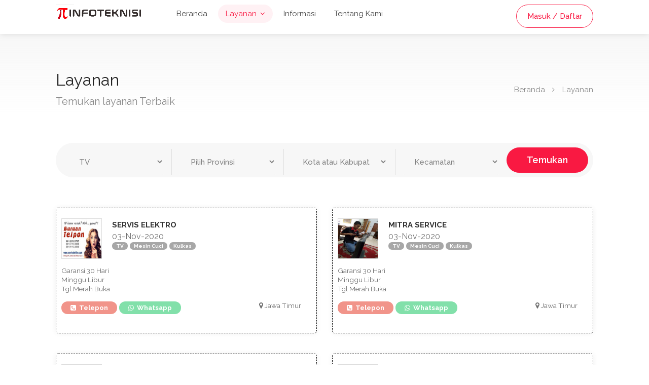

--- FILE ---
content_type: text/html; charset=UTF-8
request_url: https://infoteknisi.com/layanan
body_size: 10667
content:
<!DOCTYPE html>
<html lang="ID">

<head>
    <meta charset="utf-8">
        <title>Layanan | Infoteknisi.com</title>
    <link rel="shortcut icon" type="image/x-icon" href="https://infoteknisi.com/assets/favicon.png" />
    <meta name="description" content="Dapatkan Jasa Service Dengan Harga Terbaik, Pilih Teknisi  Sesuai Keinginan." />
    <meta name="viewport" content="width=device-width, initial-scale=1, maximum-scale=1">
    <meta name="theme-color" content="#e61717dd">
    <meta property="og:url" content="https://infoteknisi.com/layanan/" />
    <meta property="og:title" content="Layanan | Infoteknisi.com" />
    <meta property="og:image" content="" />
    <meta property="og:description" content="Dapatkan Jasa Service Dengan Harga Terbaik, Pilih Teknisi  Sesuai Keinginan." />
    <meta property="og:site_name" content="" />
    <meta property="og:type" content="website" />
    <meta name="twitter:card" content="summary" />
    <meta name="twitter:site" content="@" />
    <meta name="twitter:title" content="Layanan | Infoteknisi.com" />
    <meta name="twitter:description" content="Dapatkan Jasa Service Dengan Harga Terbaik, Pilih Teknisi  Sesuai Keinginan." />
    <meta name="twitter:image" content="" />
    <meta name="dcterms.type" content="Organization" />
    <meta name="dcterms.language" content="id" />
    <link rel="stylesheet" href="https://infoteknisi.com/assets/frontend/css/style.css">
    <link rel="stylesheet" href="https://infoteknisi.com/assets/frontend/css/main-color.css" id="colors">

    <link href="https://infoteknisi.com/assets/vendors/jquery-easy-loading/dist/jquery.loading.min.css" rel="stylesheet">
    <link href="https://infoteknisi.com/assets/vendors/sweetalert2/dist/sweetalert2.min.css" rel="stylesheet">
    <script src="https://infoteknisi.com/assets/backend/vendors/jquery/dist/jquery.min.js"></script>
    <script src="https://infoteknisi.com/assets/vendors/jquery-easy-loading/dist/jquery.loading.min.js"></script>
    <script src="https://infoteknisi.com/assets/vendors/sweetalert2/dist/sweetalert2.min.js"></script>
    <script type="application/ld+json">
        {
            "@context": "http://schema.org",
            "@type": "Organization",
            "name": "infoteknisi.com",
            "url": "https://infoteknisi.com/",
            "address": {
                "@type": "PostalAddress",
                "streetAddress": "Jl. Wurian No 10  Karangploso",
                "addressRegion": "Jawa Timur",
                "postalCode": "65152",
                "addressCountry": "Indonesia"
            }
        }
    </script>
    <script type="text/javascript" charset="utf-8" async defer>
        function updateCSRF(value) {
            return $('input[name=csrf_myapp]').val(value);
        }
    </script>
    <link rel="alternate" hreflang="id" href="https://infoteknisi.com/layanan" />
        <style>
        input::-webkit-outer-spin-button,
        input::-webkit-inner-spin-button {
            /* display: none; <- Crashes Chrome on hover */
            -webkit-appearance: none;
            margin: 0;
            /* <-- Apparently some margin are still there even though it's hidden */
        }

        input[type=number] {
            -moz-appearance: textfield;
            /* Firefox */
        }

        .swal2-container {
            z-index: 9999999999 !important;
        }

        .swal2-popup {
            font-size: 1.6rem !important;
        }

        .hidedesktop {
            display: none !important;
        }

        .mmenu-trigger {
            background-color: #eee !important;
        }

        @media (max-width: 991px) {

            .transparent-header .hamburger-inner,
            .transparent-header .hamburger-inner::before,
            .transparent-header .hamburger-inner::after {
                background-color: black;
            }

            .showmobile {
                display: block !important;
            }

            .hidemobile {
                display: none !important;
            }

            #header.cloned {
                display: flex;
            }

            .d-lg-none {
                display: block !important;
            }

            .container {
                width: 100% !important;
                margin-right: 0 !important;
                margin-left: 0 !important;
                padding-left: 15px;
                padding-right: 15px;
            }

            .mmenu-trigger {
                height: 45px;
                width: 50px;
                display: none;
                position: relative;
                margin: 0 0 20px;
                background-color: #eee;
                border-radius: 4px;
                cursor: pointer;
            }

        }

        #header.cloned #logo img {
            max-width: 100%
        }
    </style>
    <!-- Global site tag (gtag.js) - Google Analytics -->
    <script async src="https://www.googletagmanager.com/gtag/js?id=G-NTNWXVCFL1"></script>
    <script>
        window.dataLayer = window.dataLayer || [];

        function gtag() {
            dataLayer.push(arguments);
        }
        gtag('js', new Date());

        gtag('config', 'G-NTNWXVCFL1');
    </script>
</head>


<body class="header-container">

    <div id="wrapper">
        <header id="header-container">
            <div id="header" style="padding-top: 5px;">
                <div class="container">
                    <div class="left-side">
                        <div id="logo">
                            <a href="https://infoteknisi.com/">
                                <img src="https://infoteknisi.com/assets/logo-black.png" data-sticky-logo="https://infoteknisi.com/assets/logo-black.png" alt="Logo InfoTeknisi" style="max-width: 170px;"></a>
                        </div>

                        <div class="mmenu-trigger" style="margin-bottom: 5px;margin-top: 5px;">
                            <button class="hamburger hamburger--collapse" type="button">
                                <span class="hamburger-box">
                                    <span class="hamburger-inner"></span>
                                </span>
                            </button>
                        </div>
                        <nav id="navigation" class="style-1">
                            <ul id="responsive">
                                            <li><a class="" href="https://infoteknisi.com/" title="Beranda">Beranda</a></li>
                <li><a class="current" href="https://infoteknisi.com/layanan" title="Layanan">Layanan</a>
                            <ul>
                                            <li><a href="https://infoteknisi.com/tv" title="TV">TV</a></li>
                                            <li><a href="https://infoteknisi.com/ac" title="AC">AC</a></li>
                                            <li><a href="https://infoteknisi.com/mesin-cuci" title="Mesin Cuci">Mesin Cuci</a></li>
                                            <li><a href="https://infoteknisi.com/kulkas" title="Kulkas">Kulkas</a></li>
                                            <li><a href="https://infoteknisi.com/air-cooler-vacuum" title="Air cooler, vacuum">Air cooler, vacuum</a></li>
                                            <li><a href="https://infoteknisi.com/alarm-cctv" title="Alarm, CCTV">Alarm, CCTV</a></li>
                                            <li><a href="https://infoteknisi.com/anten-rcver-parbola" title="Anten rcver parbola">Anten rcver parbola</a></li>
                                            <li><a href="https://infoteknisi.com/ampli-dvd-spk-aktif" title="Ampli DVD spk aktif">Ampli DVD spk aktif</a></li>
                                            <li><a href="https://infoteknisi.com/chiller-cold-storage" title="Chiller - cold storage">Chiller - cold storage</a></li>
                                            <li><a href="https://infoteknisi.com/dispenser" title="Dispenser">Dispenser</a></li>
                                            <li><a href="https://infoteknisi.com/instalasi-listrik" title="Instalasi listrik">Instalasi listrik</a></li>
                                            <li><a href="https://infoteknisi.com/kompor" title="Kompor">Kompor</a></li>
                                            <li><a href="https://infoteknisi.com/laptop-pc-printer" title="Laptop PC printer">Laptop PC printer</a></li>
                                            <li><a href="https://infoteknisi.com/las-invtr-stavolt-ups" title="Las invtr stavolt UPS">Las invtr stavolt UPS</a></li>
                                            <li><a href="https://infoteknisi.com/microwave-oven" title="Microwave, oven">Microwave, oven</a></li>
                                            <li><a href="https://infoteknisi.com/w-heater-w-pump" title="W. Heater, W. Pump">W. Heater, W. Pump</a></li>
                                    </ul>
                    </li>
                <li><a class="" href="https://infoteknisi.com/informasi" title="Informasi">Informasi</a></li>
                <li><a class="" href="https://infoteknisi.com/tentang-kami" title="Tentang Kami">Tentang Kami</a></li>
        <li style="border-bottom:0;margin-top:15px">
        <center><a href="https://infoteknisi.com/panel/dashboard" class="btn button text-center showmobile" style="display: none;max-width:90%">Masuk / Daftar</a></center>
    </li>
                            </ul>
                        </nav>
                        <div class="clearfix"></div>

                    </div>
                    <style>
                        .user-menu .user-name:after {
                            content: none;
                        }
                    </style>
                    
                        <div class="right-side hidemobile">
                            <div class="header-widget">
                                <a href="https://infoteknisi.com/login" class="button border" title="Teknisi Area" style="margin-top: 5px;">
                                    Masuk / Daftar
                                </a>
                            </div>
                        </div>
                    
                    
                        <div id="sign-in-dialog" class="zoom-anim-dialog mfp-hide">

                            <div class="small-dialog-header" style="margin-bottom:0px">
                                <h3>Lupa Kata Sandi</h3>
                            </div>
                            <div class="sign-in-form style-1">

                                <div class="tabs-container alt">
                                    <div class="tab-content">
                                        <form action="https://infoteknisi.com/layanan" id="pulihkan_form" class="login" method="post" accept-charset="utf-8">
                                                                             <input type="hidden" name="csrf_myapp" value="06ff43795cb3a17008f6cf9c570aafc4" />

                                        <p class="form-row form-row-wide">
                                            <label for="username">No WhatsApp:
                                                <i class="fa fa-whatsapp"></i>
                                                <input type="number" min="0" class="input-text" name="authentication_id" id="username" placeholder="No Whatsapp" autocomplete="off" onkeypress="return RestrictSpace()" />
                                            </label>
                                        </p>
                                        <div class="form-row">
                                            <button type="submit" class="button border margin-top-5">Pulihkan Kata Sandi</button>
                                        </div>
                                        </form>                                    </div>
                                </div>
                            </div>
                        </div>
                                    </div>
            </div>
        </header>
        <div class="clearfix"></div>

        <style>
    input,
    input[type=text],
    input[type=password],
    input[type=email],
    input[type=number],
    textarea,
    select {
        margin: 0;
    }
</style>
<div id="titlebar" class="gradient">
    <div class="container">
        <div class="row">
            <div class="col-md-12">
                                    <h2>Layanan</h2><span>Temukan layanan Terbaik</span>
                                <nav id="breadcrumbs">
                    <ul>
                                                    <li><a title="Beranda" href="https://infoteknisi.com/">Beranda</a></li>
                            <li><a title="Layanan" href="https://infoteknisi.com/layanan">Layanan</a></li>
                                            </ul>
                </nav>

            </div>
        </div>
    </div>
</div>

<div class="container margin-top-30" style="margin-bottom: 20px;">
    <div class="row">

        <div class="col-md-12 margin-bottom-20">
    <form action="https://infoteknisi.com/temukan-layanan" method="POST">
        <div class="main-search-input gray-style margin-top-0 margin-bottom-10">
            <div class="main-search-input-item">
                                <select name="layanan" style="border: none;background: #f7f7f7;box-shadow:none" required>
                                                                
<div style="border:1px solid #990000;padding-left:20px;margin:0 0 10px 0;">

<h4>A PHP Error was encountered</h4>

<p>Severity: Notice</p>
<p>Message:  Undefined variable: layanan</p>
<p>Filename: search-layanan/search-box.php</p>
<p>Line Number: 9</p>


	<p>Backtrace:</p>
	
		
	
		
	
		
			<p style="margin-left:10px">
			File: /home/u733334077/domains/infoteknisi.com/public_html/application/modules/frontpage/views/search-layanan/search-box.php<br />
			Line: 9<br />
			Function: _error_handler			</p>

		
	
		
			<p style="margin-left:10px">
			File: /home/u733334077/domains/infoteknisi.com/public_html/application/third_party/MX/Loader.php<br />
			Line: 357<br />
			Function: include			</p>

		
	
		
			<p style="margin-left:10px">
			File: /home/u733334077/domains/infoteknisi.com/public_html/application/third_party/MX/Loader.php<br />
			Line: 300<br />
			Function: _ci_load			</p>

		
	
		
			<p style="margin-left:10px">
			File: /home/u733334077/domains/infoteknisi.com/public_html/application/modules/frontpage/views/layanan.php<br />
			Line: 43<br />
			Function: view			</p>

		
	
		
			<p style="margin-left:10px">
			File: /home/u733334077/domains/infoteknisi.com/public_html/application/third_party/MX/Loader.php<br />
			Line: 357<br />
			Function: include			</p>

		
	
		
			<p style="margin-left:10px">
			File: /home/u733334077/domains/infoteknisi.com/public_html/application/third_party/MX/Loader.php<br />
			Line: 300<br />
			Function: _ci_load			</p>

		
	
		
			<p style="margin-left:10px">
			File: /home/u733334077/domains/infoteknisi.com/public_html/application/libraries/Template.php<br />
			Line: 464<br />
			Function: view			</p>

		
	
		
			<p style="margin-left:10px">
			File: /home/u733334077/domains/infoteknisi.com/public_html/application/modules/frontpage/controllers/Frontpage.php<br />
			Line: 106<br />
			Function: view			</p>

		
	
		
	
		
			<p style="margin-left:10px">
			File: /home/u733334077/domains/infoteknisi.com/public_html/index.php<br />
			Line: 317<br />
			Function: require_once			</p>

		
	

</div>
<div style="border:1px solid #990000;padding-left:20px;margin:0 0 10px 0;">

<h4>A PHP Error was encountered</h4>

<p>Severity: Notice</p>
<p>Message:  Trying to get property 'layanan_alias' of non-object</p>
<p>Filename: search-layanan/search-box.php</p>
<p>Line Number: 9</p>


	<p>Backtrace:</p>
	
		
	
		
	
		
			<p style="margin-left:10px">
			File: /home/u733334077/domains/infoteknisi.com/public_html/application/modules/frontpage/views/search-layanan/search-box.php<br />
			Line: 9<br />
			Function: _error_handler			</p>

		
	
		
			<p style="margin-left:10px">
			File: /home/u733334077/domains/infoteknisi.com/public_html/application/third_party/MX/Loader.php<br />
			Line: 357<br />
			Function: include			</p>

		
	
		
			<p style="margin-left:10px">
			File: /home/u733334077/domains/infoteknisi.com/public_html/application/third_party/MX/Loader.php<br />
			Line: 300<br />
			Function: _ci_load			</p>

		
	
		
			<p style="margin-left:10px">
			File: /home/u733334077/domains/infoteknisi.com/public_html/application/modules/frontpage/views/layanan.php<br />
			Line: 43<br />
			Function: view			</p>

		
	
		
			<p style="margin-left:10px">
			File: /home/u733334077/domains/infoteknisi.com/public_html/application/third_party/MX/Loader.php<br />
			Line: 357<br />
			Function: include			</p>

		
	
		
			<p style="margin-left:10px">
			File: /home/u733334077/domains/infoteknisi.com/public_html/application/third_party/MX/Loader.php<br />
			Line: 300<br />
			Function: _ci_load			</p>

		
	
		
			<p style="margin-left:10px">
			File: /home/u733334077/domains/infoteknisi.com/public_html/application/libraries/Template.php<br />
			Line: 464<br />
			Function: view			</p>

		
	
		
			<p style="margin-left:10px">
			File: /home/u733334077/domains/infoteknisi.com/public_html/application/modules/frontpage/controllers/Frontpage.php<br />
			Line: 106<br />
			Function: view			</p>

		
	
		
	
		
			<p style="margin-left:10px">
			File: /home/u733334077/domains/infoteknisi.com/public_html/index.php<br />
			Line: 317<br />
			Function: require_once			</p>

		
	

</div>                        <option value="tv" >TV</option>
                                            
<div style="border:1px solid #990000;padding-left:20px;margin:0 0 10px 0;">

<h4>A PHP Error was encountered</h4>

<p>Severity: Notice</p>
<p>Message:  Undefined variable: layanan</p>
<p>Filename: search-layanan/search-box.php</p>
<p>Line Number: 9</p>


	<p>Backtrace:</p>
	
		
	
		
	
		
			<p style="margin-left:10px">
			File: /home/u733334077/domains/infoteknisi.com/public_html/application/modules/frontpage/views/search-layanan/search-box.php<br />
			Line: 9<br />
			Function: _error_handler			</p>

		
	
		
			<p style="margin-left:10px">
			File: /home/u733334077/domains/infoteknisi.com/public_html/application/third_party/MX/Loader.php<br />
			Line: 357<br />
			Function: include			</p>

		
	
		
			<p style="margin-left:10px">
			File: /home/u733334077/domains/infoteknisi.com/public_html/application/third_party/MX/Loader.php<br />
			Line: 300<br />
			Function: _ci_load			</p>

		
	
		
			<p style="margin-left:10px">
			File: /home/u733334077/domains/infoteknisi.com/public_html/application/modules/frontpage/views/layanan.php<br />
			Line: 43<br />
			Function: view			</p>

		
	
		
			<p style="margin-left:10px">
			File: /home/u733334077/domains/infoteknisi.com/public_html/application/third_party/MX/Loader.php<br />
			Line: 357<br />
			Function: include			</p>

		
	
		
			<p style="margin-left:10px">
			File: /home/u733334077/domains/infoteknisi.com/public_html/application/third_party/MX/Loader.php<br />
			Line: 300<br />
			Function: _ci_load			</p>

		
	
		
			<p style="margin-left:10px">
			File: /home/u733334077/domains/infoteknisi.com/public_html/application/libraries/Template.php<br />
			Line: 464<br />
			Function: view			</p>

		
	
		
			<p style="margin-left:10px">
			File: /home/u733334077/domains/infoteknisi.com/public_html/application/modules/frontpage/controllers/Frontpage.php<br />
			Line: 106<br />
			Function: view			</p>

		
	
		
	
		
			<p style="margin-left:10px">
			File: /home/u733334077/domains/infoteknisi.com/public_html/index.php<br />
			Line: 317<br />
			Function: require_once			</p>

		
	

</div>
<div style="border:1px solid #990000;padding-left:20px;margin:0 0 10px 0;">

<h4>A PHP Error was encountered</h4>

<p>Severity: Notice</p>
<p>Message:  Trying to get property 'layanan_alias' of non-object</p>
<p>Filename: search-layanan/search-box.php</p>
<p>Line Number: 9</p>


	<p>Backtrace:</p>
	
		
	
		
	
		
			<p style="margin-left:10px">
			File: /home/u733334077/domains/infoteknisi.com/public_html/application/modules/frontpage/views/search-layanan/search-box.php<br />
			Line: 9<br />
			Function: _error_handler			</p>

		
	
		
			<p style="margin-left:10px">
			File: /home/u733334077/domains/infoteknisi.com/public_html/application/third_party/MX/Loader.php<br />
			Line: 357<br />
			Function: include			</p>

		
	
		
			<p style="margin-left:10px">
			File: /home/u733334077/domains/infoteknisi.com/public_html/application/third_party/MX/Loader.php<br />
			Line: 300<br />
			Function: _ci_load			</p>

		
	
		
			<p style="margin-left:10px">
			File: /home/u733334077/domains/infoteknisi.com/public_html/application/modules/frontpage/views/layanan.php<br />
			Line: 43<br />
			Function: view			</p>

		
	
		
			<p style="margin-left:10px">
			File: /home/u733334077/domains/infoteknisi.com/public_html/application/third_party/MX/Loader.php<br />
			Line: 357<br />
			Function: include			</p>

		
	
		
			<p style="margin-left:10px">
			File: /home/u733334077/domains/infoteknisi.com/public_html/application/third_party/MX/Loader.php<br />
			Line: 300<br />
			Function: _ci_load			</p>

		
	
		
			<p style="margin-left:10px">
			File: /home/u733334077/domains/infoteknisi.com/public_html/application/libraries/Template.php<br />
			Line: 464<br />
			Function: view			</p>

		
	
		
			<p style="margin-left:10px">
			File: /home/u733334077/domains/infoteknisi.com/public_html/application/modules/frontpage/controllers/Frontpage.php<br />
			Line: 106<br />
			Function: view			</p>

		
	
		
	
		
			<p style="margin-left:10px">
			File: /home/u733334077/domains/infoteknisi.com/public_html/index.php<br />
			Line: 317<br />
			Function: require_once			</p>

		
	

</div>                        <option value="ac" >AC</option>
                                            
<div style="border:1px solid #990000;padding-left:20px;margin:0 0 10px 0;">

<h4>A PHP Error was encountered</h4>

<p>Severity: Notice</p>
<p>Message:  Undefined variable: layanan</p>
<p>Filename: search-layanan/search-box.php</p>
<p>Line Number: 9</p>


	<p>Backtrace:</p>
	
		
	
		
	
		
			<p style="margin-left:10px">
			File: /home/u733334077/domains/infoteknisi.com/public_html/application/modules/frontpage/views/search-layanan/search-box.php<br />
			Line: 9<br />
			Function: _error_handler			</p>

		
	
		
			<p style="margin-left:10px">
			File: /home/u733334077/domains/infoteknisi.com/public_html/application/third_party/MX/Loader.php<br />
			Line: 357<br />
			Function: include			</p>

		
	
		
			<p style="margin-left:10px">
			File: /home/u733334077/domains/infoteknisi.com/public_html/application/third_party/MX/Loader.php<br />
			Line: 300<br />
			Function: _ci_load			</p>

		
	
		
			<p style="margin-left:10px">
			File: /home/u733334077/domains/infoteknisi.com/public_html/application/modules/frontpage/views/layanan.php<br />
			Line: 43<br />
			Function: view			</p>

		
	
		
			<p style="margin-left:10px">
			File: /home/u733334077/domains/infoteknisi.com/public_html/application/third_party/MX/Loader.php<br />
			Line: 357<br />
			Function: include			</p>

		
	
		
			<p style="margin-left:10px">
			File: /home/u733334077/domains/infoteknisi.com/public_html/application/third_party/MX/Loader.php<br />
			Line: 300<br />
			Function: _ci_load			</p>

		
	
		
			<p style="margin-left:10px">
			File: /home/u733334077/domains/infoteknisi.com/public_html/application/libraries/Template.php<br />
			Line: 464<br />
			Function: view			</p>

		
	
		
			<p style="margin-left:10px">
			File: /home/u733334077/domains/infoteknisi.com/public_html/application/modules/frontpage/controllers/Frontpage.php<br />
			Line: 106<br />
			Function: view			</p>

		
	
		
	
		
			<p style="margin-left:10px">
			File: /home/u733334077/domains/infoteknisi.com/public_html/index.php<br />
			Line: 317<br />
			Function: require_once			</p>

		
	

</div>
<div style="border:1px solid #990000;padding-left:20px;margin:0 0 10px 0;">

<h4>A PHP Error was encountered</h4>

<p>Severity: Notice</p>
<p>Message:  Trying to get property 'layanan_alias' of non-object</p>
<p>Filename: search-layanan/search-box.php</p>
<p>Line Number: 9</p>


	<p>Backtrace:</p>
	
		
	
		
	
		
			<p style="margin-left:10px">
			File: /home/u733334077/domains/infoteknisi.com/public_html/application/modules/frontpage/views/search-layanan/search-box.php<br />
			Line: 9<br />
			Function: _error_handler			</p>

		
	
		
			<p style="margin-left:10px">
			File: /home/u733334077/domains/infoteknisi.com/public_html/application/third_party/MX/Loader.php<br />
			Line: 357<br />
			Function: include			</p>

		
	
		
			<p style="margin-left:10px">
			File: /home/u733334077/domains/infoteknisi.com/public_html/application/third_party/MX/Loader.php<br />
			Line: 300<br />
			Function: _ci_load			</p>

		
	
		
			<p style="margin-left:10px">
			File: /home/u733334077/domains/infoteknisi.com/public_html/application/modules/frontpage/views/layanan.php<br />
			Line: 43<br />
			Function: view			</p>

		
	
		
			<p style="margin-left:10px">
			File: /home/u733334077/domains/infoteknisi.com/public_html/application/third_party/MX/Loader.php<br />
			Line: 357<br />
			Function: include			</p>

		
	
		
			<p style="margin-left:10px">
			File: /home/u733334077/domains/infoteknisi.com/public_html/application/third_party/MX/Loader.php<br />
			Line: 300<br />
			Function: _ci_load			</p>

		
	
		
			<p style="margin-left:10px">
			File: /home/u733334077/domains/infoteknisi.com/public_html/application/libraries/Template.php<br />
			Line: 464<br />
			Function: view			</p>

		
	
		
			<p style="margin-left:10px">
			File: /home/u733334077/domains/infoteknisi.com/public_html/application/modules/frontpage/controllers/Frontpage.php<br />
			Line: 106<br />
			Function: view			</p>

		
	
		
	
		
			<p style="margin-left:10px">
			File: /home/u733334077/domains/infoteknisi.com/public_html/index.php<br />
			Line: 317<br />
			Function: require_once			</p>

		
	

</div>                        <option value="mesin-cuci" >Mesin Cuci</option>
                                            
<div style="border:1px solid #990000;padding-left:20px;margin:0 0 10px 0;">

<h4>A PHP Error was encountered</h4>

<p>Severity: Notice</p>
<p>Message:  Undefined variable: layanan</p>
<p>Filename: search-layanan/search-box.php</p>
<p>Line Number: 9</p>


	<p>Backtrace:</p>
	
		
	
		
	
		
			<p style="margin-left:10px">
			File: /home/u733334077/domains/infoteknisi.com/public_html/application/modules/frontpage/views/search-layanan/search-box.php<br />
			Line: 9<br />
			Function: _error_handler			</p>

		
	
		
			<p style="margin-left:10px">
			File: /home/u733334077/domains/infoteknisi.com/public_html/application/third_party/MX/Loader.php<br />
			Line: 357<br />
			Function: include			</p>

		
	
		
			<p style="margin-left:10px">
			File: /home/u733334077/domains/infoteknisi.com/public_html/application/third_party/MX/Loader.php<br />
			Line: 300<br />
			Function: _ci_load			</p>

		
	
		
			<p style="margin-left:10px">
			File: /home/u733334077/domains/infoteknisi.com/public_html/application/modules/frontpage/views/layanan.php<br />
			Line: 43<br />
			Function: view			</p>

		
	
		
			<p style="margin-left:10px">
			File: /home/u733334077/domains/infoteknisi.com/public_html/application/third_party/MX/Loader.php<br />
			Line: 357<br />
			Function: include			</p>

		
	
		
			<p style="margin-left:10px">
			File: /home/u733334077/domains/infoteknisi.com/public_html/application/third_party/MX/Loader.php<br />
			Line: 300<br />
			Function: _ci_load			</p>

		
	
		
			<p style="margin-left:10px">
			File: /home/u733334077/domains/infoteknisi.com/public_html/application/libraries/Template.php<br />
			Line: 464<br />
			Function: view			</p>

		
	
		
			<p style="margin-left:10px">
			File: /home/u733334077/domains/infoteknisi.com/public_html/application/modules/frontpage/controllers/Frontpage.php<br />
			Line: 106<br />
			Function: view			</p>

		
	
		
	
		
			<p style="margin-left:10px">
			File: /home/u733334077/domains/infoteknisi.com/public_html/index.php<br />
			Line: 317<br />
			Function: require_once			</p>

		
	

</div>
<div style="border:1px solid #990000;padding-left:20px;margin:0 0 10px 0;">

<h4>A PHP Error was encountered</h4>

<p>Severity: Notice</p>
<p>Message:  Trying to get property 'layanan_alias' of non-object</p>
<p>Filename: search-layanan/search-box.php</p>
<p>Line Number: 9</p>


	<p>Backtrace:</p>
	
		
	
		
	
		
			<p style="margin-left:10px">
			File: /home/u733334077/domains/infoteknisi.com/public_html/application/modules/frontpage/views/search-layanan/search-box.php<br />
			Line: 9<br />
			Function: _error_handler			</p>

		
	
		
			<p style="margin-left:10px">
			File: /home/u733334077/domains/infoteknisi.com/public_html/application/third_party/MX/Loader.php<br />
			Line: 357<br />
			Function: include			</p>

		
	
		
			<p style="margin-left:10px">
			File: /home/u733334077/domains/infoteknisi.com/public_html/application/third_party/MX/Loader.php<br />
			Line: 300<br />
			Function: _ci_load			</p>

		
	
		
			<p style="margin-left:10px">
			File: /home/u733334077/domains/infoteknisi.com/public_html/application/modules/frontpage/views/layanan.php<br />
			Line: 43<br />
			Function: view			</p>

		
	
		
			<p style="margin-left:10px">
			File: /home/u733334077/domains/infoteknisi.com/public_html/application/third_party/MX/Loader.php<br />
			Line: 357<br />
			Function: include			</p>

		
	
		
			<p style="margin-left:10px">
			File: /home/u733334077/domains/infoteknisi.com/public_html/application/third_party/MX/Loader.php<br />
			Line: 300<br />
			Function: _ci_load			</p>

		
	
		
			<p style="margin-left:10px">
			File: /home/u733334077/domains/infoteknisi.com/public_html/application/libraries/Template.php<br />
			Line: 464<br />
			Function: view			</p>

		
	
		
			<p style="margin-left:10px">
			File: /home/u733334077/domains/infoteknisi.com/public_html/application/modules/frontpage/controllers/Frontpage.php<br />
			Line: 106<br />
			Function: view			</p>

		
	
		
	
		
			<p style="margin-left:10px">
			File: /home/u733334077/domains/infoteknisi.com/public_html/index.php<br />
			Line: 317<br />
			Function: require_once			</p>

		
	

</div>                        <option value="kulkas" >Kulkas</option>
                                            
<div style="border:1px solid #990000;padding-left:20px;margin:0 0 10px 0;">

<h4>A PHP Error was encountered</h4>

<p>Severity: Notice</p>
<p>Message:  Undefined variable: layanan</p>
<p>Filename: search-layanan/search-box.php</p>
<p>Line Number: 9</p>


	<p>Backtrace:</p>
	
		
	
		
	
		
			<p style="margin-left:10px">
			File: /home/u733334077/domains/infoteknisi.com/public_html/application/modules/frontpage/views/search-layanan/search-box.php<br />
			Line: 9<br />
			Function: _error_handler			</p>

		
	
		
			<p style="margin-left:10px">
			File: /home/u733334077/domains/infoteknisi.com/public_html/application/third_party/MX/Loader.php<br />
			Line: 357<br />
			Function: include			</p>

		
	
		
			<p style="margin-left:10px">
			File: /home/u733334077/domains/infoteknisi.com/public_html/application/third_party/MX/Loader.php<br />
			Line: 300<br />
			Function: _ci_load			</p>

		
	
		
			<p style="margin-left:10px">
			File: /home/u733334077/domains/infoteknisi.com/public_html/application/modules/frontpage/views/layanan.php<br />
			Line: 43<br />
			Function: view			</p>

		
	
		
			<p style="margin-left:10px">
			File: /home/u733334077/domains/infoteknisi.com/public_html/application/third_party/MX/Loader.php<br />
			Line: 357<br />
			Function: include			</p>

		
	
		
			<p style="margin-left:10px">
			File: /home/u733334077/domains/infoteknisi.com/public_html/application/third_party/MX/Loader.php<br />
			Line: 300<br />
			Function: _ci_load			</p>

		
	
		
			<p style="margin-left:10px">
			File: /home/u733334077/domains/infoteknisi.com/public_html/application/libraries/Template.php<br />
			Line: 464<br />
			Function: view			</p>

		
	
		
			<p style="margin-left:10px">
			File: /home/u733334077/domains/infoteknisi.com/public_html/application/modules/frontpage/controllers/Frontpage.php<br />
			Line: 106<br />
			Function: view			</p>

		
	
		
	
		
			<p style="margin-left:10px">
			File: /home/u733334077/domains/infoteknisi.com/public_html/index.php<br />
			Line: 317<br />
			Function: require_once			</p>

		
	

</div>
<div style="border:1px solid #990000;padding-left:20px;margin:0 0 10px 0;">

<h4>A PHP Error was encountered</h4>

<p>Severity: Notice</p>
<p>Message:  Trying to get property 'layanan_alias' of non-object</p>
<p>Filename: search-layanan/search-box.php</p>
<p>Line Number: 9</p>


	<p>Backtrace:</p>
	
		
	
		
	
		
			<p style="margin-left:10px">
			File: /home/u733334077/domains/infoteknisi.com/public_html/application/modules/frontpage/views/search-layanan/search-box.php<br />
			Line: 9<br />
			Function: _error_handler			</p>

		
	
		
			<p style="margin-left:10px">
			File: /home/u733334077/domains/infoteknisi.com/public_html/application/third_party/MX/Loader.php<br />
			Line: 357<br />
			Function: include			</p>

		
	
		
			<p style="margin-left:10px">
			File: /home/u733334077/domains/infoteknisi.com/public_html/application/third_party/MX/Loader.php<br />
			Line: 300<br />
			Function: _ci_load			</p>

		
	
		
			<p style="margin-left:10px">
			File: /home/u733334077/domains/infoteknisi.com/public_html/application/modules/frontpage/views/layanan.php<br />
			Line: 43<br />
			Function: view			</p>

		
	
		
			<p style="margin-left:10px">
			File: /home/u733334077/domains/infoteknisi.com/public_html/application/third_party/MX/Loader.php<br />
			Line: 357<br />
			Function: include			</p>

		
	
		
			<p style="margin-left:10px">
			File: /home/u733334077/domains/infoteknisi.com/public_html/application/third_party/MX/Loader.php<br />
			Line: 300<br />
			Function: _ci_load			</p>

		
	
		
			<p style="margin-left:10px">
			File: /home/u733334077/domains/infoteknisi.com/public_html/application/libraries/Template.php<br />
			Line: 464<br />
			Function: view			</p>

		
	
		
			<p style="margin-left:10px">
			File: /home/u733334077/domains/infoteknisi.com/public_html/application/modules/frontpage/controllers/Frontpage.php<br />
			Line: 106<br />
			Function: view			</p>

		
	
		
	
		
			<p style="margin-left:10px">
			File: /home/u733334077/domains/infoteknisi.com/public_html/index.php<br />
			Line: 317<br />
			Function: require_once			</p>

		
	

</div>                        <option value="air-cooler-vacuum" >Air cooler, vacuum</option>
                                            
<div style="border:1px solid #990000;padding-left:20px;margin:0 0 10px 0;">

<h4>A PHP Error was encountered</h4>

<p>Severity: Notice</p>
<p>Message:  Undefined variable: layanan</p>
<p>Filename: search-layanan/search-box.php</p>
<p>Line Number: 9</p>


	<p>Backtrace:</p>
	
		
	
		
	
		
			<p style="margin-left:10px">
			File: /home/u733334077/domains/infoteknisi.com/public_html/application/modules/frontpage/views/search-layanan/search-box.php<br />
			Line: 9<br />
			Function: _error_handler			</p>

		
	
		
			<p style="margin-left:10px">
			File: /home/u733334077/domains/infoteknisi.com/public_html/application/third_party/MX/Loader.php<br />
			Line: 357<br />
			Function: include			</p>

		
	
		
			<p style="margin-left:10px">
			File: /home/u733334077/domains/infoteknisi.com/public_html/application/third_party/MX/Loader.php<br />
			Line: 300<br />
			Function: _ci_load			</p>

		
	
		
			<p style="margin-left:10px">
			File: /home/u733334077/domains/infoteknisi.com/public_html/application/modules/frontpage/views/layanan.php<br />
			Line: 43<br />
			Function: view			</p>

		
	
		
			<p style="margin-left:10px">
			File: /home/u733334077/domains/infoteknisi.com/public_html/application/third_party/MX/Loader.php<br />
			Line: 357<br />
			Function: include			</p>

		
	
		
			<p style="margin-left:10px">
			File: /home/u733334077/domains/infoteknisi.com/public_html/application/third_party/MX/Loader.php<br />
			Line: 300<br />
			Function: _ci_load			</p>

		
	
		
			<p style="margin-left:10px">
			File: /home/u733334077/domains/infoteknisi.com/public_html/application/libraries/Template.php<br />
			Line: 464<br />
			Function: view			</p>

		
	
		
			<p style="margin-left:10px">
			File: /home/u733334077/domains/infoteknisi.com/public_html/application/modules/frontpage/controllers/Frontpage.php<br />
			Line: 106<br />
			Function: view			</p>

		
	
		
	
		
			<p style="margin-left:10px">
			File: /home/u733334077/domains/infoteknisi.com/public_html/index.php<br />
			Line: 317<br />
			Function: require_once			</p>

		
	

</div>
<div style="border:1px solid #990000;padding-left:20px;margin:0 0 10px 0;">

<h4>A PHP Error was encountered</h4>

<p>Severity: Notice</p>
<p>Message:  Trying to get property 'layanan_alias' of non-object</p>
<p>Filename: search-layanan/search-box.php</p>
<p>Line Number: 9</p>


	<p>Backtrace:</p>
	
		
	
		
	
		
			<p style="margin-left:10px">
			File: /home/u733334077/domains/infoteknisi.com/public_html/application/modules/frontpage/views/search-layanan/search-box.php<br />
			Line: 9<br />
			Function: _error_handler			</p>

		
	
		
			<p style="margin-left:10px">
			File: /home/u733334077/domains/infoteknisi.com/public_html/application/third_party/MX/Loader.php<br />
			Line: 357<br />
			Function: include			</p>

		
	
		
			<p style="margin-left:10px">
			File: /home/u733334077/domains/infoteknisi.com/public_html/application/third_party/MX/Loader.php<br />
			Line: 300<br />
			Function: _ci_load			</p>

		
	
		
			<p style="margin-left:10px">
			File: /home/u733334077/domains/infoteknisi.com/public_html/application/modules/frontpage/views/layanan.php<br />
			Line: 43<br />
			Function: view			</p>

		
	
		
			<p style="margin-left:10px">
			File: /home/u733334077/domains/infoteknisi.com/public_html/application/third_party/MX/Loader.php<br />
			Line: 357<br />
			Function: include			</p>

		
	
		
			<p style="margin-left:10px">
			File: /home/u733334077/domains/infoteknisi.com/public_html/application/third_party/MX/Loader.php<br />
			Line: 300<br />
			Function: _ci_load			</p>

		
	
		
			<p style="margin-left:10px">
			File: /home/u733334077/domains/infoteknisi.com/public_html/application/libraries/Template.php<br />
			Line: 464<br />
			Function: view			</p>

		
	
		
			<p style="margin-left:10px">
			File: /home/u733334077/domains/infoteknisi.com/public_html/application/modules/frontpage/controllers/Frontpage.php<br />
			Line: 106<br />
			Function: view			</p>

		
	
		
	
		
			<p style="margin-left:10px">
			File: /home/u733334077/domains/infoteknisi.com/public_html/index.php<br />
			Line: 317<br />
			Function: require_once			</p>

		
	

</div>                        <option value="alarm-cctv" >Alarm, CCTV</option>
                                            
<div style="border:1px solid #990000;padding-left:20px;margin:0 0 10px 0;">

<h4>A PHP Error was encountered</h4>

<p>Severity: Notice</p>
<p>Message:  Undefined variable: layanan</p>
<p>Filename: search-layanan/search-box.php</p>
<p>Line Number: 9</p>


	<p>Backtrace:</p>
	
		
	
		
	
		
			<p style="margin-left:10px">
			File: /home/u733334077/domains/infoteknisi.com/public_html/application/modules/frontpage/views/search-layanan/search-box.php<br />
			Line: 9<br />
			Function: _error_handler			</p>

		
	
		
			<p style="margin-left:10px">
			File: /home/u733334077/domains/infoteknisi.com/public_html/application/third_party/MX/Loader.php<br />
			Line: 357<br />
			Function: include			</p>

		
	
		
			<p style="margin-left:10px">
			File: /home/u733334077/domains/infoteknisi.com/public_html/application/third_party/MX/Loader.php<br />
			Line: 300<br />
			Function: _ci_load			</p>

		
	
		
			<p style="margin-left:10px">
			File: /home/u733334077/domains/infoteknisi.com/public_html/application/modules/frontpage/views/layanan.php<br />
			Line: 43<br />
			Function: view			</p>

		
	
		
			<p style="margin-left:10px">
			File: /home/u733334077/domains/infoteknisi.com/public_html/application/third_party/MX/Loader.php<br />
			Line: 357<br />
			Function: include			</p>

		
	
		
			<p style="margin-left:10px">
			File: /home/u733334077/domains/infoteknisi.com/public_html/application/third_party/MX/Loader.php<br />
			Line: 300<br />
			Function: _ci_load			</p>

		
	
		
			<p style="margin-left:10px">
			File: /home/u733334077/domains/infoteknisi.com/public_html/application/libraries/Template.php<br />
			Line: 464<br />
			Function: view			</p>

		
	
		
			<p style="margin-left:10px">
			File: /home/u733334077/domains/infoteknisi.com/public_html/application/modules/frontpage/controllers/Frontpage.php<br />
			Line: 106<br />
			Function: view			</p>

		
	
		
	
		
			<p style="margin-left:10px">
			File: /home/u733334077/domains/infoteknisi.com/public_html/index.php<br />
			Line: 317<br />
			Function: require_once			</p>

		
	

</div>
<div style="border:1px solid #990000;padding-left:20px;margin:0 0 10px 0;">

<h4>A PHP Error was encountered</h4>

<p>Severity: Notice</p>
<p>Message:  Trying to get property 'layanan_alias' of non-object</p>
<p>Filename: search-layanan/search-box.php</p>
<p>Line Number: 9</p>


	<p>Backtrace:</p>
	
		
	
		
	
		
			<p style="margin-left:10px">
			File: /home/u733334077/domains/infoteknisi.com/public_html/application/modules/frontpage/views/search-layanan/search-box.php<br />
			Line: 9<br />
			Function: _error_handler			</p>

		
	
		
			<p style="margin-left:10px">
			File: /home/u733334077/domains/infoteknisi.com/public_html/application/third_party/MX/Loader.php<br />
			Line: 357<br />
			Function: include			</p>

		
	
		
			<p style="margin-left:10px">
			File: /home/u733334077/domains/infoteknisi.com/public_html/application/third_party/MX/Loader.php<br />
			Line: 300<br />
			Function: _ci_load			</p>

		
	
		
			<p style="margin-left:10px">
			File: /home/u733334077/domains/infoteknisi.com/public_html/application/modules/frontpage/views/layanan.php<br />
			Line: 43<br />
			Function: view			</p>

		
	
		
			<p style="margin-left:10px">
			File: /home/u733334077/domains/infoteknisi.com/public_html/application/third_party/MX/Loader.php<br />
			Line: 357<br />
			Function: include			</p>

		
	
		
			<p style="margin-left:10px">
			File: /home/u733334077/domains/infoteknisi.com/public_html/application/third_party/MX/Loader.php<br />
			Line: 300<br />
			Function: _ci_load			</p>

		
	
		
			<p style="margin-left:10px">
			File: /home/u733334077/domains/infoteknisi.com/public_html/application/libraries/Template.php<br />
			Line: 464<br />
			Function: view			</p>

		
	
		
			<p style="margin-left:10px">
			File: /home/u733334077/domains/infoteknisi.com/public_html/application/modules/frontpage/controllers/Frontpage.php<br />
			Line: 106<br />
			Function: view			</p>

		
	
		
	
		
			<p style="margin-left:10px">
			File: /home/u733334077/domains/infoteknisi.com/public_html/index.php<br />
			Line: 317<br />
			Function: require_once			</p>

		
	

</div>                        <option value="anten-rcver-parbola" >Anten rcver parbola</option>
                                            
<div style="border:1px solid #990000;padding-left:20px;margin:0 0 10px 0;">

<h4>A PHP Error was encountered</h4>

<p>Severity: Notice</p>
<p>Message:  Undefined variable: layanan</p>
<p>Filename: search-layanan/search-box.php</p>
<p>Line Number: 9</p>


	<p>Backtrace:</p>
	
		
	
		
	
		
			<p style="margin-left:10px">
			File: /home/u733334077/domains/infoteknisi.com/public_html/application/modules/frontpage/views/search-layanan/search-box.php<br />
			Line: 9<br />
			Function: _error_handler			</p>

		
	
		
			<p style="margin-left:10px">
			File: /home/u733334077/domains/infoteknisi.com/public_html/application/third_party/MX/Loader.php<br />
			Line: 357<br />
			Function: include			</p>

		
	
		
			<p style="margin-left:10px">
			File: /home/u733334077/domains/infoteknisi.com/public_html/application/third_party/MX/Loader.php<br />
			Line: 300<br />
			Function: _ci_load			</p>

		
	
		
			<p style="margin-left:10px">
			File: /home/u733334077/domains/infoteknisi.com/public_html/application/modules/frontpage/views/layanan.php<br />
			Line: 43<br />
			Function: view			</p>

		
	
		
			<p style="margin-left:10px">
			File: /home/u733334077/domains/infoteknisi.com/public_html/application/third_party/MX/Loader.php<br />
			Line: 357<br />
			Function: include			</p>

		
	
		
			<p style="margin-left:10px">
			File: /home/u733334077/domains/infoteknisi.com/public_html/application/third_party/MX/Loader.php<br />
			Line: 300<br />
			Function: _ci_load			</p>

		
	
		
			<p style="margin-left:10px">
			File: /home/u733334077/domains/infoteknisi.com/public_html/application/libraries/Template.php<br />
			Line: 464<br />
			Function: view			</p>

		
	
		
			<p style="margin-left:10px">
			File: /home/u733334077/domains/infoteknisi.com/public_html/application/modules/frontpage/controllers/Frontpage.php<br />
			Line: 106<br />
			Function: view			</p>

		
	
		
	
		
			<p style="margin-left:10px">
			File: /home/u733334077/domains/infoteknisi.com/public_html/index.php<br />
			Line: 317<br />
			Function: require_once			</p>

		
	

</div>
<div style="border:1px solid #990000;padding-left:20px;margin:0 0 10px 0;">

<h4>A PHP Error was encountered</h4>

<p>Severity: Notice</p>
<p>Message:  Trying to get property 'layanan_alias' of non-object</p>
<p>Filename: search-layanan/search-box.php</p>
<p>Line Number: 9</p>


	<p>Backtrace:</p>
	
		
	
		
	
		
			<p style="margin-left:10px">
			File: /home/u733334077/domains/infoteknisi.com/public_html/application/modules/frontpage/views/search-layanan/search-box.php<br />
			Line: 9<br />
			Function: _error_handler			</p>

		
	
		
			<p style="margin-left:10px">
			File: /home/u733334077/domains/infoteknisi.com/public_html/application/third_party/MX/Loader.php<br />
			Line: 357<br />
			Function: include			</p>

		
	
		
			<p style="margin-left:10px">
			File: /home/u733334077/domains/infoteknisi.com/public_html/application/third_party/MX/Loader.php<br />
			Line: 300<br />
			Function: _ci_load			</p>

		
	
		
			<p style="margin-left:10px">
			File: /home/u733334077/domains/infoteknisi.com/public_html/application/modules/frontpage/views/layanan.php<br />
			Line: 43<br />
			Function: view			</p>

		
	
		
			<p style="margin-left:10px">
			File: /home/u733334077/domains/infoteknisi.com/public_html/application/third_party/MX/Loader.php<br />
			Line: 357<br />
			Function: include			</p>

		
	
		
			<p style="margin-left:10px">
			File: /home/u733334077/domains/infoteknisi.com/public_html/application/third_party/MX/Loader.php<br />
			Line: 300<br />
			Function: _ci_load			</p>

		
	
		
			<p style="margin-left:10px">
			File: /home/u733334077/domains/infoteknisi.com/public_html/application/libraries/Template.php<br />
			Line: 464<br />
			Function: view			</p>

		
	
		
			<p style="margin-left:10px">
			File: /home/u733334077/domains/infoteknisi.com/public_html/application/modules/frontpage/controllers/Frontpage.php<br />
			Line: 106<br />
			Function: view			</p>

		
	
		
	
		
			<p style="margin-left:10px">
			File: /home/u733334077/domains/infoteknisi.com/public_html/index.php<br />
			Line: 317<br />
			Function: require_once			</p>

		
	

</div>                        <option value="ampli-dvd-spk-aktif" >Ampli DVD spk aktif</option>
                                            
<div style="border:1px solid #990000;padding-left:20px;margin:0 0 10px 0;">

<h4>A PHP Error was encountered</h4>

<p>Severity: Notice</p>
<p>Message:  Undefined variable: layanan</p>
<p>Filename: search-layanan/search-box.php</p>
<p>Line Number: 9</p>


	<p>Backtrace:</p>
	
		
	
		
	
		
			<p style="margin-left:10px">
			File: /home/u733334077/domains/infoteknisi.com/public_html/application/modules/frontpage/views/search-layanan/search-box.php<br />
			Line: 9<br />
			Function: _error_handler			</p>

		
	
		
			<p style="margin-left:10px">
			File: /home/u733334077/domains/infoteknisi.com/public_html/application/third_party/MX/Loader.php<br />
			Line: 357<br />
			Function: include			</p>

		
	
		
			<p style="margin-left:10px">
			File: /home/u733334077/domains/infoteknisi.com/public_html/application/third_party/MX/Loader.php<br />
			Line: 300<br />
			Function: _ci_load			</p>

		
	
		
			<p style="margin-left:10px">
			File: /home/u733334077/domains/infoteknisi.com/public_html/application/modules/frontpage/views/layanan.php<br />
			Line: 43<br />
			Function: view			</p>

		
	
		
			<p style="margin-left:10px">
			File: /home/u733334077/domains/infoteknisi.com/public_html/application/third_party/MX/Loader.php<br />
			Line: 357<br />
			Function: include			</p>

		
	
		
			<p style="margin-left:10px">
			File: /home/u733334077/domains/infoteknisi.com/public_html/application/third_party/MX/Loader.php<br />
			Line: 300<br />
			Function: _ci_load			</p>

		
	
		
			<p style="margin-left:10px">
			File: /home/u733334077/domains/infoteknisi.com/public_html/application/libraries/Template.php<br />
			Line: 464<br />
			Function: view			</p>

		
	
		
			<p style="margin-left:10px">
			File: /home/u733334077/domains/infoteknisi.com/public_html/application/modules/frontpage/controllers/Frontpage.php<br />
			Line: 106<br />
			Function: view			</p>

		
	
		
	
		
			<p style="margin-left:10px">
			File: /home/u733334077/domains/infoteknisi.com/public_html/index.php<br />
			Line: 317<br />
			Function: require_once			</p>

		
	

</div>
<div style="border:1px solid #990000;padding-left:20px;margin:0 0 10px 0;">

<h4>A PHP Error was encountered</h4>

<p>Severity: Notice</p>
<p>Message:  Trying to get property 'layanan_alias' of non-object</p>
<p>Filename: search-layanan/search-box.php</p>
<p>Line Number: 9</p>


	<p>Backtrace:</p>
	
		
	
		
	
		
			<p style="margin-left:10px">
			File: /home/u733334077/domains/infoteknisi.com/public_html/application/modules/frontpage/views/search-layanan/search-box.php<br />
			Line: 9<br />
			Function: _error_handler			</p>

		
	
		
			<p style="margin-left:10px">
			File: /home/u733334077/domains/infoteknisi.com/public_html/application/third_party/MX/Loader.php<br />
			Line: 357<br />
			Function: include			</p>

		
	
		
			<p style="margin-left:10px">
			File: /home/u733334077/domains/infoteknisi.com/public_html/application/third_party/MX/Loader.php<br />
			Line: 300<br />
			Function: _ci_load			</p>

		
	
		
			<p style="margin-left:10px">
			File: /home/u733334077/domains/infoteknisi.com/public_html/application/modules/frontpage/views/layanan.php<br />
			Line: 43<br />
			Function: view			</p>

		
	
		
			<p style="margin-left:10px">
			File: /home/u733334077/domains/infoteknisi.com/public_html/application/third_party/MX/Loader.php<br />
			Line: 357<br />
			Function: include			</p>

		
	
		
			<p style="margin-left:10px">
			File: /home/u733334077/domains/infoteknisi.com/public_html/application/third_party/MX/Loader.php<br />
			Line: 300<br />
			Function: _ci_load			</p>

		
	
		
			<p style="margin-left:10px">
			File: /home/u733334077/domains/infoteknisi.com/public_html/application/libraries/Template.php<br />
			Line: 464<br />
			Function: view			</p>

		
	
		
			<p style="margin-left:10px">
			File: /home/u733334077/domains/infoteknisi.com/public_html/application/modules/frontpage/controllers/Frontpage.php<br />
			Line: 106<br />
			Function: view			</p>

		
	
		
	
		
			<p style="margin-left:10px">
			File: /home/u733334077/domains/infoteknisi.com/public_html/index.php<br />
			Line: 317<br />
			Function: require_once			</p>

		
	

</div>                        <option value="chiller-cold-storage" >Chiller - cold storage</option>
                                            
<div style="border:1px solid #990000;padding-left:20px;margin:0 0 10px 0;">

<h4>A PHP Error was encountered</h4>

<p>Severity: Notice</p>
<p>Message:  Undefined variable: layanan</p>
<p>Filename: search-layanan/search-box.php</p>
<p>Line Number: 9</p>


	<p>Backtrace:</p>
	
		
	
		
	
		
			<p style="margin-left:10px">
			File: /home/u733334077/domains/infoteknisi.com/public_html/application/modules/frontpage/views/search-layanan/search-box.php<br />
			Line: 9<br />
			Function: _error_handler			</p>

		
	
		
			<p style="margin-left:10px">
			File: /home/u733334077/domains/infoteknisi.com/public_html/application/third_party/MX/Loader.php<br />
			Line: 357<br />
			Function: include			</p>

		
	
		
			<p style="margin-left:10px">
			File: /home/u733334077/domains/infoteknisi.com/public_html/application/third_party/MX/Loader.php<br />
			Line: 300<br />
			Function: _ci_load			</p>

		
	
		
			<p style="margin-left:10px">
			File: /home/u733334077/domains/infoteknisi.com/public_html/application/modules/frontpage/views/layanan.php<br />
			Line: 43<br />
			Function: view			</p>

		
	
		
			<p style="margin-left:10px">
			File: /home/u733334077/domains/infoteknisi.com/public_html/application/third_party/MX/Loader.php<br />
			Line: 357<br />
			Function: include			</p>

		
	
		
			<p style="margin-left:10px">
			File: /home/u733334077/domains/infoteknisi.com/public_html/application/third_party/MX/Loader.php<br />
			Line: 300<br />
			Function: _ci_load			</p>

		
	
		
			<p style="margin-left:10px">
			File: /home/u733334077/domains/infoteknisi.com/public_html/application/libraries/Template.php<br />
			Line: 464<br />
			Function: view			</p>

		
	
		
			<p style="margin-left:10px">
			File: /home/u733334077/domains/infoteknisi.com/public_html/application/modules/frontpage/controllers/Frontpage.php<br />
			Line: 106<br />
			Function: view			</p>

		
	
		
	
		
			<p style="margin-left:10px">
			File: /home/u733334077/domains/infoteknisi.com/public_html/index.php<br />
			Line: 317<br />
			Function: require_once			</p>

		
	

</div>
<div style="border:1px solid #990000;padding-left:20px;margin:0 0 10px 0;">

<h4>A PHP Error was encountered</h4>

<p>Severity: Notice</p>
<p>Message:  Trying to get property 'layanan_alias' of non-object</p>
<p>Filename: search-layanan/search-box.php</p>
<p>Line Number: 9</p>


	<p>Backtrace:</p>
	
		
	
		
	
		
			<p style="margin-left:10px">
			File: /home/u733334077/domains/infoteknisi.com/public_html/application/modules/frontpage/views/search-layanan/search-box.php<br />
			Line: 9<br />
			Function: _error_handler			</p>

		
	
		
			<p style="margin-left:10px">
			File: /home/u733334077/domains/infoteknisi.com/public_html/application/third_party/MX/Loader.php<br />
			Line: 357<br />
			Function: include			</p>

		
	
		
			<p style="margin-left:10px">
			File: /home/u733334077/domains/infoteknisi.com/public_html/application/third_party/MX/Loader.php<br />
			Line: 300<br />
			Function: _ci_load			</p>

		
	
		
			<p style="margin-left:10px">
			File: /home/u733334077/domains/infoteknisi.com/public_html/application/modules/frontpage/views/layanan.php<br />
			Line: 43<br />
			Function: view			</p>

		
	
		
			<p style="margin-left:10px">
			File: /home/u733334077/domains/infoteknisi.com/public_html/application/third_party/MX/Loader.php<br />
			Line: 357<br />
			Function: include			</p>

		
	
		
			<p style="margin-left:10px">
			File: /home/u733334077/domains/infoteknisi.com/public_html/application/third_party/MX/Loader.php<br />
			Line: 300<br />
			Function: _ci_load			</p>

		
	
		
			<p style="margin-left:10px">
			File: /home/u733334077/domains/infoteknisi.com/public_html/application/libraries/Template.php<br />
			Line: 464<br />
			Function: view			</p>

		
	
		
			<p style="margin-left:10px">
			File: /home/u733334077/domains/infoteknisi.com/public_html/application/modules/frontpage/controllers/Frontpage.php<br />
			Line: 106<br />
			Function: view			</p>

		
	
		
	
		
			<p style="margin-left:10px">
			File: /home/u733334077/domains/infoteknisi.com/public_html/index.php<br />
			Line: 317<br />
			Function: require_once			</p>

		
	

</div>                        <option value="dispenser" >Dispenser</option>
                                            
<div style="border:1px solid #990000;padding-left:20px;margin:0 0 10px 0;">

<h4>A PHP Error was encountered</h4>

<p>Severity: Notice</p>
<p>Message:  Undefined variable: layanan</p>
<p>Filename: search-layanan/search-box.php</p>
<p>Line Number: 9</p>


	<p>Backtrace:</p>
	
		
	
		
	
		
			<p style="margin-left:10px">
			File: /home/u733334077/domains/infoteknisi.com/public_html/application/modules/frontpage/views/search-layanan/search-box.php<br />
			Line: 9<br />
			Function: _error_handler			</p>

		
	
		
			<p style="margin-left:10px">
			File: /home/u733334077/domains/infoteknisi.com/public_html/application/third_party/MX/Loader.php<br />
			Line: 357<br />
			Function: include			</p>

		
	
		
			<p style="margin-left:10px">
			File: /home/u733334077/domains/infoteknisi.com/public_html/application/third_party/MX/Loader.php<br />
			Line: 300<br />
			Function: _ci_load			</p>

		
	
		
			<p style="margin-left:10px">
			File: /home/u733334077/domains/infoteknisi.com/public_html/application/modules/frontpage/views/layanan.php<br />
			Line: 43<br />
			Function: view			</p>

		
	
		
			<p style="margin-left:10px">
			File: /home/u733334077/domains/infoteknisi.com/public_html/application/third_party/MX/Loader.php<br />
			Line: 357<br />
			Function: include			</p>

		
	
		
			<p style="margin-left:10px">
			File: /home/u733334077/domains/infoteknisi.com/public_html/application/third_party/MX/Loader.php<br />
			Line: 300<br />
			Function: _ci_load			</p>

		
	
		
			<p style="margin-left:10px">
			File: /home/u733334077/domains/infoteknisi.com/public_html/application/libraries/Template.php<br />
			Line: 464<br />
			Function: view			</p>

		
	
		
			<p style="margin-left:10px">
			File: /home/u733334077/domains/infoteknisi.com/public_html/application/modules/frontpage/controllers/Frontpage.php<br />
			Line: 106<br />
			Function: view			</p>

		
	
		
	
		
			<p style="margin-left:10px">
			File: /home/u733334077/domains/infoteknisi.com/public_html/index.php<br />
			Line: 317<br />
			Function: require_once			</p>

		
	

</div>
<div style="border:1px solid #990000;padding-left:20px;margin:0 0 10px 0;">

<h4>A PHP Error was encountered</h4>

<p>Severity: Notice</p>
<p>Message:  Trying to get property 'layanan_alias' of non-object</p>
<p>Filename: search-layanan/search-box.php</p>
<p>Line Number: 9</p>


	<p>Backtrace:</p>
	
		
	
		
	
		
			<p style="margin-left:10px">
			File: /home/u733334077/domains/infoteknisi.com/public_html/application/modules/frontpage/views/search-layanan/search-box.php<br />
			Line: 9<br />
			Function: _error_handler			</p>

		
	
		
			<p style="margin-left:10px">
			File: /home/u733334077/domains/infoteknisi.com/public_html/application/third_party/MX/Loader.php<br />
			Line: 357<br />
			Function: include			</p>

		
	
		
			<p style="margin-left:10px">
			File: /home/u733334077/domains/infoteknisi.com/public_html/application/third_party/MX/Loader.php<br />
			Line: 300<br />
			Function: _ci_load			</p>

		
	
		
			<p style="margin-left:10px">
			File: /home/u733334077/domains/infoteknisi.com/public_html/application/modules/frontpage/views/layanan.php<br />
			Line: 43<br />
			Function: view			</p>

		
	
		
			<p style="margin-left:10px">
			File: /home/u733334077/domains/infoteknisi.com/public_html/application/third_party/MX/Loader.php<br />
			Line: 357<br />
			Function: include			</p>

		
	
		
			<p style="margin-left:10px">
			File: /home/u733334077/domains/infoteknisi.com/public_html/application/third_party/MX/Loader.php<br />
			Line: 300<br />
			Function: _ci_load			</p>

		
	
		
			<p style="margin-left:10px">
			File: /home/u733334077/domains/infoteknisi.com/public_html/application/libraries/Template.php<br />
			Line: 464<br />
			Function: view			</p>

		
	
		
			<p style="margin-left:10px">
			File: /home/u733334077/domains/infoteknisi.com/public_html/application/modules/frontpage/controllers/Frontpage.php<br />
			Line: 106<br />
			Function: view			</p>

		
	
		
	
		
			<p style="margin-left:10px">
			File: /home/u733334077/domains/infoteknisi.com/public_html/index.php<br />
			Line: 317<br />
			Function: require_once			</p>

		
	

</div>                        <option value="instalasi-listrik" >Instalasi listrik</option>
                                            
<div style="border:1px solid #990000;padding-left:20px;margin:0 0 10px 0;">

<h4>A PHP Error was encountered</h4>

<p>Severity: Notice</p>
<p>Message:  Undefined variable: layanan</p>
<p>Filename: search-layanan/search-box.php</p>
<p>Line Number: 9</p>


	<p>Backtrace:</p>
	
		
	
		
	
		
			<p style="margin-left:10px">
			File: /home/u733334077/domains/infoteknisi.com/public_html/application/modules/frontpage/views/search-layanan/search-box.php<br />
			Line: 9<br />
			Function: _error_handler			</p>

		
	
		
			<p style="margin-left:10px">
			File: /home/u733334077/domains/infoteknisi.com/public_html/application/third_party/MX/Loader.php<br />
			Line: 357<br />
			Function: include			</p>

		
	
		
			<p style="margin-left:10px">
			File: /home/u733334077/domains/infoteknisi.com/public_html/application/third_party/MX/Loader.php<br />
			Line: 300<br />
			Function: _ci_load			</p>

		
	
		
			<p style="margin-left:10px">
			File: /home/u733334077/domains/infoteknisi.com/public_html/application/modules/frontpage/views/layanan.php<br />
			Line: 43<br />
			Function: view			</p>

		
	
		
			<p style="margin-left:10px">
			File: /home/u733334077/domains/infoteknisi.com/public_html/application/third_party/MX/Loader.php<br />
			Line: 357<br />
			Function: include			</p>

		
	
		
			<p style="margin-left:10px">
			File: /home/u733334077/domains/infoteknisi.com/public_html/application/third_party/MX/Loader.php<br />
			Line: 300<br />
			Function: _ci_load			</p>

		
	
		
			<p style="margin-left:10px">
			File: /home/u733334077/domains/infoteknisi.com/public_html/application/libraries/Template.php<br />
			Line: 464<br />
			Function: view			</p>

		
	
		
			<p style="margin-left:10px">
			File: /home/u733334077/domains/infoteknisi.com/public_html/application/modules/frontpage/controllers/Frontpage.php<br />
			Line: 106<br />
			Function: view			</p>

		
	
		
	
		
			<p style="margin-left:10px">
			File: /home/u733334077/domains/infoteknisi.com/public_html/index.php<br />
			Line: 317<br />
			Function: require_once			</p>

		
	

</div>
<div style="border:1px solid #990000;padding-left:20px;margin:0 0 10px 0;">

<h4>A PHP Error was encountered</h4>

<p>Severity: Notice</p>
<p>Message:  Trying to get property 'layanan_alias' of non-object</p>
<p>Filename: search-layanan/search-box.php</p>
<p>Line Number: 9</p>


	<p>Backtrace:</p>
	
		
	
		
	
		
			<p style="margin-left:10px">
			File: /home/u733334077/domains/infoteknisi.com/public_html/application/modules/frontpage/views/search-layanan/search-box.php<br />
			Line: 9<br />
			Function: _error_handler			</p>

		
	
		
			<p style="margin-left:10px">
			File: /home/u733334077/domains/infoteknisi.com/public_html/application/third_party/MX/Loader.php<br />
			Line: 357<br />
			Function: include			</p>

		
	
		
			<p style="margin-left:10px">
			File: /home/u733334077/domains/infoteknisi.com/public_html/application/third_party/MX/Loader.php<br />
			Line: 300<br />
			Function: _ci_load			</p>

		
	
		
			<p style="margin-left:10px">
			File: /home/u733334077/domains/infoteknisi.com/public_html/application/modules/frontpage/views/layanan.php<br />
			Line: 43<br />
			Function: view			</p>

		
	
		
			<p style="margin-left:10px">
			File: /home/u733334077/domains/infoteknisi.com/public_html/application/third_party/MX/Loader.php<br />
			Line: 357<br />
			Function: include			</p>

		
	
		
			<p style="margin-left:10px">
			File: /home/u733334077/domains/infoteknisi.com/public_html/application/third_party/MX/Loader.php<br />
			Line: 300<br />
			Function: _ci_load			</p>

		
	
		
			<p style="margin-left:10px">
			File: /home/u733334077/domains/infoteknisi.com/public_html/application/libraries/Template.php<br />
			Line: 464<br />
			Function: view			</p>

		
	
		
			<p style="margin-left:10px">
			File: /home/u733334077/domains/infoteknisi.com/public_html/application/modules/frontpage/controllers/Frontpage.php<br />
			Line: 106<br />
			Function: view			</p>

		
	
		
	
		
			<p style="margin-left:10px">
			File: /home/u733334077/domains/infoteknisi.com/public_html/index.php<br />
			Line: 317<br />
			Function: require_once			</p>

		
	

</div>                        <option value="kompor" >Kompor</option>
                                            
<div style="border:1px solid #990000;padding-left:20px;margin:0 0 10px 0;">

<h4>A PHP Error was encountered</h4>

<p>Severity: Notice</p>
<p>Message:  Undefined variable: layanan</p>
<p>Filename: search-layanan/search-box.php</p>
<p>Line Number: 9</p>


	<p>Backtrace:</p>
	
		
	
		
	
		
			<p style="margin-left:10px">
			File: /home/u733334077/domains/infoteknisi.com/public_html/application/modules/frontpage/views/search-layanan/search-box.php<br />
			Line: 9<br />
			Function: _error_handler			</p>

		
	
		
			<p style="margin-left:10px">
			File: /home/u733334077/domains/infoteknisi.com/public_html/application/third_party/MX/Loader.php<br />
			Line: 357<br />
			Function: include			</p>

		
	
		
			<p style="margin-left:10px">
			File: /home/u733334077/domains/infoteknisi.com/public_html/application/third_party/MX/Loader.php<br />
			Line: 300<br />
			Function: _ci_load			</p>

		
	
		
			<p style="margin-left:10px">
			File: /home/u733334077/domains/infoteknisi.com/public_html/application/modules/frontpage/views/layanan.php<br />
			Line: 43<br />
			Function: view			</p>

		
	
		
			<p style="margin-left:10px">
			File: /home/u733334077/domains/infoteknisi.com/public_html/application/third_party/MX/Loader.php<br />
			Line: 357<br />
			Function: include			</p>

		
	
		
			<p style="margin-left:10px">
			File: /home/u733334077/domains/infoteknisi.com/public_html/application/third_party/MX/Loader.php<br />
			Line: 300<br />
			Function: _ci_load			</p>

		
	
		
			<p style="margin-left:10px">
			File: /home/u733334077/domains/infoteknisi.com/public_html/application/libraries/Template.php<br />
			Line: 464<br />
			Function: view			</p>

		
	
		
			<p style="margin-left:10px">
			File: /home/u733334077/domains/infoteknisi.com/public_html/application/modules/frontpage/controllers/Frontpage.php<br />
			Line: 106<br />
			Function: view			</p>

		
	
		
	
		
			<p style="margin-left:10px">
			File: /home/u733334077/domains/infoteknisi.com/public_html/index.php<br />
			Line: 317<br />
			Function: require_once			</p>

		
	

</div>
<div style="border:1px solid #990000;padding-left:20px;margin:0 0 10px 0;">

<h4>A PHP Error was encountered</h4>

<p>Severity: Notice</p>
<p>Message:  Trying to get property 'layanan_alias' of non-object</p>
<p>Filename: search-layanan/search-box.php</p>
<p>Line Number: 9</p>


	<p>Backtrace:</p>
	
		
	
		
	
		
			<p style="margin-left:10px">
			File: /home/u733334077/domains/infoteknisi.com/public_html/application/modules/frontpage/views/search-layanan/search-box.php<br />
			Line: 9<br />
			Function: _error_handler			</p>

		
	
		
			<p style="margin-left:10px">
			File: /home/u733334077/domains/infoteknisi.com/public_html/application/third_party/MX/Loader.php<br />
			Line: 357<br />
			Function: include			</p>

		
	
		
			<p style="margin-left:10px">
			File: /home/u733334077/domains/infoteknisi.com/public_html/application/third_party/MX/Loader.php<br />
			Line: 300<br />
			Function: _ci_load			</p>

		
	
		
			<p style="margin-left:10px">
			File: /home/u733334077/domains/infoteknisi.com/public_html/application/modules/frontpage/views/layanan.php<br />
			Line: 43<br />
			Function: view			</p>

		
	
		
			<p style="margin-left:10px">
			File: /home/u733334077/domains/infoteknisi.com/public_html/application/third_party/MX/Loader.php<br />
			Line: 357<br />
			Function: include			</p>

		
	
		
			<p style="margin-left:10px">
			File: /home/u733334077/domains/infoteknisi.com/public_html/application/third_party/MX/Loader.php<br />
			Line: 300<br />
			Function: _ci_load			</p>

		
	
		
			<p style="margin-left:10px">
			File: /home/u733334077/domains/infoteknisi.com/public_html/application/libraries/Template.php<br />
			Line: 464<br />
			Function: view			</p>

		
	
		
			<p style="margin-left:10px">
			File: /home/u733334077/domains/infoteknisi.com/public_html/application/modules/frontpage/controllers/Frontpage.php<br />
			Line: 106<br />
			Function: view			</p>

		
	
		
	
		
			<p style="margin-left:10px">
			File: /home/u733334077/domains/infoteknisi.com/public_html/index.php<br />
			Line: 317<br />
			Function: require_once			</p>

		
	

</div>                        <option value="laptop-pc-printer" >Laptop PC printer</option>
                                            
<div style="border:1px solid #990000;padding-left:20px;margin:0 0 10px 0;">

<h4>A PHP Error was encountered</h4>

<p>Severity: Notice</p>
<p>Message:  Undefined variable: layanan</p>
<p>Filename: search-layanan/search-box.php</p>
<p>Line Number: 9</p>


	<p>Backtrace:</p>
	
		
	
		
	
		
			<p style="margin-left:10px">
			File: /home/u733334077/domains/infoteknisi.com/public_html/application/modules/frontpage/views/search-layanan/search-box.php<br />
			Line: 9<br />
			Function: _error_handler			</p>

		
	
		
			<p style="margin-left:10px">
			File: /home/u733334077/domains/infoteknisi.com/public_html/application/third_party/MX/Loader.php<br />
			Line: 357<br />
			Function: include			</p>

		
	
		
			<p style="margin-left:10px">
			File: /home/u733334077/domains/infoteknisi.com/public_html/application/third_party/MX/Loader.php<br />
			Line: 300<br />
			Function: _ci_load			</p>

		
	
		
			<p style="margin-left:10px">
			File: /home/u733334077/domains/infoteknisi.com/public_html/application/modules/frontpage/views/layanan.php<br />
			Line: 43<br />
			Function: view			</p>

		
	
		
			<p style="margin-left:10px">
			File: /home/u733334077/domains/infoteknisi.com/public_html/application/third_party/MX/Loader.php<br />
			Line: 357<br />
			Function: include			</p>

		
	
		
			<p style="margin-left:10px">
			File: /home/u733334077/domains/infoteknisi.com/public_html/application/third_party/MX/Loader.php<br />
			Line: 300<br />
			Function: _ci_load			</p>

		
	
		
			<p style="margin-left:10px">
			File: /home/u733334077/domains/infoteknisi.com/public_html/application/libraries/Template.php<br />
			Line: 464<br />
			Function: view			</p>

		
	
		
			<p style="margin-left:10px">
			File: /home/u733334077/domains/infoteknisi.com/public_html/application/modules/frontpage/controllers/Frontpage.php<br />
			Line: 106<br />
			Function: view			</p>

		
	
		
	
		
			<p style="margin-left:10px">
			File: /home/u733334077/domains/infoteknisi.com/public_html/index.php<br />
			Line: 317<br />
			Function: require_once			</p>

		
	

</div>
<div style="border:1px solid #990000;padding-left:20px;margin:0 0 10px 0;">

<h4>A PHP Error was encountered</h4>

<p>Severity: Notice</p>
<p>Message:  Trying to get property 'layanan_alias' of non-object</p>
<p>Filename: search-layanan/search-box.php</p>
<p>Line Number: 9</p>


	<p>Backtrace:</p>
	
		
	
		
	
		
			<p style="margin-left:10px">
			File: /home/u733334077/domains/infoteknisi.com/public_html/application/modules/frontpage/views/search-layanan/search-box.php<br />
			Line: 9<br />
			Function: _error_handler			</p>

		
	
		
			<p style="margin-left:10px">
			File: /home/u733334077/domains/infoteknisi.com/public_html/application/third_party/MX/Loader.php<br />
			Line: 357<br />
			Function: include			</p>

		
	
		
			<p style="margin-left:10px">
			File: /home/u733334077/domains/infoteknisi.com/public_html/application/third_party/MX/Loader.php<br />
			Line: 300<br />
			Function: _ci_load			</p>

		
	
		
			<p style="margin-left:10px">
			File: /home/u733334077/domains/infoteknisi.com/public_html/application/modules/frontpage/views/layanan.php<br />
			Line: 43<br />
			Function: view			</p>

		
	
		
			<p style="margin-left:10px">
			File: /home/u733334077/domains/infoteknisi.com/public_html/application/third_party/MX/Loader.php<br />
			Line: 357<br />
			Function: include			</p>

		
	
		
			<p style="margin-left:10px">
			File: /home/u733334077/domains/infoteknisi.com/public_html/application/third_party/MX/Loader.php<br />
			Line: 300<br />
			Function: _ci_load			</p>

		
	
		
			<p style="margin-left:10px">
			File: /home/u733334077/domains/infoteknisi.com/public_html/application/libraries/Template.php<br />
			Line: 464<br />
			Function: view			</p>

		
	
		
			<p style="margin-left:10px">
			File: /home/u733334077/domains/infoteknisi.com/public_html/application/modules/frontpage/controllers/Frontpage.php<br />
			Line: 106<br />
			Function: view			</p>

		
	
		
	
		
			<p style="margin-left:10px">
			File: /home/u733334077/domains/infoteknisi.com/public_html/index.php<br />
			Line: 317<br />
			Function: require_once			</p>

		
	

</div>                        <option value="las-invtr-stavolt-ups" >Las invtr stavolt UPS</option>
                                            
<div style="border:1px solid #990000;padding-left:20px;margin:0 0 10px 0;">

<h4>A PHP Error was encountered</h4>

<p>Severity: Notice</p>
<p>Message:  Undefined variable: layanan</p>
<p>Filename: search-layanan/search-box.php</p>
<p>Line Number: 9</p>


	<p>Backtrace:</p>
	
		
	
		
	
		
			<p style="margin-left:10px">
			File: /home/u733334077/domains/infoteknisi.com/public_html/application/modules/frontpage/views/search-layanan/search-box.php<br />
			Line: 9<br />
			Function: _error_handler			</p>

		
	
		
			<p style="margin-left:10px">
			File: /home/u733334077/domains/infoteknisi.com/public_html/application/third_party/MX/Loader.php<br />
			Line: 357<br />
			Function: include			</p>

		
	
		
			<p style="margin-left:10px">
			File: /home/u733334077/domains/infoteknisi.com/public_html/application/third_party/MX/Loader.php<br />
			Line: 300<br />
			Function: _ci_load			</p>

		
	
		
			<p style="margin-left:10px">
			File: /home/u733334077/domains/infoteknisi.com/public_html/application/modules/frontpage/views/layanan.php<br />
			Line: 43<br />
			Function: view			</p>

		
	
		
			<p style="margin-left:10px">
			File: /home/u733334077/domains/infoteknisi.com/public_html/application/third_party/MX/Loader.php<br />
			Line: 357<br />
			Function: include			</p>

		
	
		
			<p style="margin-left:10px">
			File: /home/u733334077/domains/infoteknisi.com/public_html/application/third_party/MX/Loader.php<br />
			Line: 300<br />
			Function: _ci_load			</p>

		
	
		
			<p style="margin-left:10px">
			File: /home/u733334077/domains/infoteknisi.com/public_html/application/libraries/Template.php<br />
			Line: 464<br />
			Function: view			</p>

		
	
		
			<p style="margin-left:10px">
			File: /home/u733334077/domains/infoteknisi.com/public_html/application/modules/frontpage/controllers/Frontpage.php<br />
			Line: 106<br />
			Function: view			</p>

		
	
		
	
		
			<p style="margin-left:10px">
			File: /home/u733334077/domains/infoteknisi.com/public_html/index.php<br />
			Line: 317<br />
			Function: require_once			</p>

		
	

</div>
<div style="border:1px solid #990000;padding-left:20px;margin:0 0 10px 0;">

<h4>A PHP Error was encountered</h4>

<p>Severity: Notice</p>
<p>Message:  Trying to get property 'layanan_alias' of non-object</p>
<p>Filename: search-layanan/search-box.php</p>
<p>Line Number: 9</p>


	<p>Backtrace:</p>
	
		
	
		
	
		
			<p style="margin-left:10px">
			File: /home/u733334077/domains/infoteknisi.com/public_html/application/modules/frontpage/views/search-layanan/search-box.php<br />
			Line: 9<br />
			Function: _error_handler			</p>

		
	
		
			<p style="margin-left:10px">
			File: /home/u733334077/domains/infoteknisi.com/public_html/application/third_party/MX/Loader.php<br />
			Line: 357<br />
			Function: include			</p>

		
	
		
			<p style="margin-left:10px">
			File: /home/u733334077/domains/infoteknisi.com/public_html/application/third_party/MX/Loader.php<br />
			Line: 300<br />
			Function: _ci_load			</p>

		
	
		
			<p style="margin-left:10px">
			File: /home/u733334077/domains/infoteknisi.com/public_html/application/modules/frontpage/views/layanan.php<br />
			Line: 43<br />
			Function: view			</p>

		
	
		
			<p style="margin-left:10px">
			File: /home/u733334077/domains/infoteknisi.com/public_html/application/third_party/MX/Loader.php<br />
			Line: 357<br />
			Function: include			</p>

		
	
		
			<p style="margin-left:10px">
			File: /home/u733334077/domains/infoteknisi.com/public_html/application/third_party/MX/Loader.php<br />
			Line: 300<br />
			Function: _ci_load			</p>

		
	
		
			<p style="margin-left:10px">
			File: /home/u733334077/domains/infoteknisi.com/public_html/application/libraries/Template.php<br />
			Line: 464<br />
			Function: view			</p>

		
	
		
			<p style="margin-left:10px">
			File: /home/u733334077/domains/infoteknisi.com/public_html/application/modules/frontpage/controllers/Frontpage.php<br />
			Line: 106<br />
			Function: view			</p>

		
	
		
	
		
			<p style="margin-left:10px">
			File: /home/u733334077/domains/infoteknisi.com/public_html/index.php<br />
			Line: 317<br />
			Function: require_once			</p>

		
	

</div>                        <option value="microwave-oven" >Microwave, oven</option>
                                            
<div style="border:1px solid #990000;padding-left:20px;margin:0 0 10px 0;">

<h4>A PHP Error was encountered</h4>

<p>Severity: Notice</p>
<p>Message:  Undefined variable: layanan</p>
<p>Filename: search-layanan/search-box.php</p>
<p>Line Number: 9</p>


	<p>Backtrace:</p>
	
		
	
		
	
		
			<p style="margin-left:10px">
			File: /home/u733334077/domains/infoteknisi.com/public_html/application/modules/frontpage/views/search-layanan/search-box.php<br />
			Line: 9<br />
			Function: _error_handler			</p>

		
	
		
			<p style="margin-left:10px">
			File: /home/u733334077/domains/infoteknisi.com/public_html/application/third_party/MX/Loader.php<br />
			Line: 357<br />
			Function: include			</p>

		
	
		
			<p style="margin-left:10px">
			File: /home/u733334077/domains/infoteknisi.com/public_html/application/third_party/MX/Loader.php<br />
			Line: 300<br />
			Function: _ci_load			</p>

		
	
		
			<p style="margin-left:10px">
			File: /home/u733334077/domains/infoteknisi.com/public_html/application/modules/frontpage/views/layanan.php<br />
			Line: 43<br />
			Function: view			</p>

		
	
		
			<p style="margin-left:10px">
			File: /home/u733334077/domains/infoteknisi.com/public_html/application/third_party/MX/Loader.php<br />
			Line: 357<br />
			Function: include			</p>

		
	
		
			<p style="margin-left:10px">
			File: /home/u733334077/domains/infoteknisi.com/public_html/application/third_party/MX/Loader.php<br />
			Line: 300<br />
			Function: _ci_load			</p>

		
	
		
			<p style="margin-left:10px">
			File: /home/u733334077/domains/infoteknisi.com/public_html/application/libraries/Template.php<br />
			Line: 464<br />
			Function: view			</p>

		
	
		
			<p style="margin-left:10px">
			File: /home/u733334077/domains/infoteknisi.com/public_html/application/modules/frontpage/controllers/Frontpage.php<br />
			Line: 106<br />
			Function: view			</p>

		
	
		
	
		
			<p style="margin-left:10px">
			File: /home/u733334077/domains/infoteknisi.com/public_html/index.php<br />
			Line: 317<br />
			Function: require_once			</p>

		
	

</div>
<div style="border:1px solid #990000;padding-left:20px;margin:0 0 10px 0;">

<h4>A PHP Error was encountered</h4>

<p>Severity: Notice</p>
<p>Message:  Trying to get property 'layanan_alias' of non-object</p>
<p>Filename: search-layanan/search-box.php</p>
<p>Line Number: 9</p>


	<p>Backtrace:</p>
	
		
	
		
	
		
			<p style="margin-left:10px">
			File: /home/u733334077/domains/infoteknisi.com/public_html/application/modules/frontpage/views/search-layanan/search-box.php<br />
			Line: 9<br />
			Function: _error_handler			</p>

		
	
		
			<p style="margin-left:10px">
			File: /home/u733334077/domains/infoteknisi.com/public_html/application/third_party/MX/Loader.php<br />
			Line: 357<br />
			Function: include			</p>

		
	
		
			<p style="margin-left:10px">
			File: /home/u733334077/domains/infoteknisi.com/public_html/application/third_party/MX/Loader.php<br />
			Line: 300<br />
			Function: _ci_load			</p>

		
	
		
			<p style="margin-left:10px">
			File: /home/u733334077/domains/infoteknisi.com/public_html/application/modules/frontpage/views/layanan.php<br />
			Line: 43<br />
			Function: view			</p>

		
	
		
			<p style="margin-left:10px">
			File: /home/u733334077/domains/infoteknisi.com/public_html/application/third_party/MX/Loader.php<br />
			Line: 357<br />
			Function: include			</p>

		
	
		
			<p style="margin-left:10px">
			File: /home/u733334077/domains/infoteknisi.com/public_html/application/third_party/MX/Loader.php<br />
			Line: 300<br />
			Function: _ci_load			</p>

		
	
		
			<p style="margin-left:10px">
			File: /home/u733334077/domains/infoteknisi.com/public_html/application/libraries/Template.php<br />
			Line: 464<br />
			Function: view			</p>

		
	
		
			<p style="margin-left:10px">
			File: /home/u733334077/domains/infoteknisi.com/public_html/application/modules/frontpage/controllers/Frontpage.php<br />
			Line: 106<br />
			Function: view			</p>

		
	
		
	
		
			<p style="margin-left:10px">
			File: /home/u733334077/domains/infoteknisi.com/public_html/index.php<br />
			Line: 317<br />
			Function: require_once			</p>

		
	

</div>                        <option value="w-heater-w-pump" >W. Heater, W. Pump</option>
                                    </select>

            </div>
            <div class="main-search-input-item">
                <select required="true" name="provinsi" id="provinsi_id" onchange="getkota()" style="border: none;background: #f7f7f7;box-shadow:none">
                    <option disabled selected>Pilih Provinsi</option>
                                                                                                                                                    <option value="jawa-timur" >JAWA TIMUR</option>
                                                                                                    </select>
            </div>
            <div class="main-search-input-item">
                <select name="kota" id="kota_id" onchange="getkecamatan()" style="border: none;background: #f7f7f7;box-shadow:none" required>
                                            <option selected disabled>Kota atau Kabupaten</option>
                                    </select>
            </div>
            <div class="main-search-input-item">
                <select name="kecamatan" id="kecamatan_id" style="border: none;background: #f7f7f7;box-shadow:none">
                    <option selected disabled>Kecamatan</option>
                                    </select>
            </div>

            <button type="submit" class="button">Temukan</button>
        </div>
    </form>
</div>
<script>
    function getkota() {
        var provinsi_id = $('#provinsi_id').val();
        $.ajax({
            url: 'https://infoteknisi.com/getdata/public_get/keloladata/getkotaalias',
            type: 'GET',
            dataType: 'json',
            data: {
                provinsi_id: provinsi_id,
            }
        }).done(function(data) {
            $('#kecamatan_id').empty();
            $('#kota_id').empty();
            $('#kota_id').append('<option selected disabled>Kota atau Kabupaten</option>');
            $('#kecamatan_id').append('<option selected disabled>Kecamatan</option>');
            $.each(data.result, function(index, val) {
                $('#kota_id').append('<option value="' + val.alias + '">' + val.name + '</option>');
            });
        })
    }

    function getkecamatan() {
        var kota_id = $('#kota_id').val();

        $.ajax({
            url: 'https://infoteknisi.com/getdata/public_get/keloladata/getkecamatanalias',
            type: 'GET',
            dataType: 'json',
            data: {
                kota_id: kota_id,
            }
        }).done(function(data) {
            $('#kecamatan_id').empty();
            $('#kecamatan_id').append('<option selected disabled>Kecamatan</option>');
            $.each(data.result, function(index, val) {
                $('#kecamatan_id').append('<option value="' + val.alias + '">' + val.name + '</option>');
            });
        })
    }
</script>        <style>
            .listing-item {
                cursor: default;
            }

            @media (max-width: 991px) {
                .listing-item-container.list-layout .listing-item {
                    display: flex;
                    height: 125px;
                    padding: 0;
                }

                .listing-item-container.list-layout .listing-item-inner {
                    padding: 10px;
                    /* min-height: 130px;
                    background-color: red; */
                }

                p {
                    margin: 0;
                }

                a.rate-review {
                    margin-top: 0px;
                }

                .listing-item-container.list-layout .listing-item {
                    display: flex;
                    height: 200px;
                    padding: 0;
                }

                .listing-item-container.list-layout .listing-item-image {
                    flex: 2;
                    display: contents;
                }

                .listing-item img {
                    width: 100%;
                }

                .listing-item-container.list-layout .listing-item-image:before {
                    width: auto;
                }

                .bataslayanan {
                    min-height: 35px;
                }

                .avatar {
                    display: inline-block;
                }

                .dashboard-list-box.with-icons ul li {
                    margin-bottom: 0 !important;
                }
            }

            .avatar {
                position: inherit;
            }

            .single-post p {
                margin-top: 0 !important;
            }

            .colorbgred {
                /* background: rgba(249, 25, 66, .06); */
                background: #a7a7a7;
                color: #fff !important;
                color: #f91942;
                border-radius: 50px;
                padding: 2px 8px;
                font-size: 10px !important;
                font-weight: bold !important;
            }

            .dashboard-list-box.with-icons ul li {
                padding-left: 10px;
                /* margin-bottom: 30px; */
            }

            .dashboard-list-box {
                border: 1px solid #000;
                border-radius: 5px;
                border-style: dashed;
            }

            body p {
                font-size: 16px;
                line-height: 17px !important;
            }
        </style>
        <div class="col-md-12">
            <div class="row">
                                                                                                                        <div class="col-sm-6">
                            <div class="dashboard-list-box invoices with-icons margin-top-20 margin-bottom-20">
                                <ul>

                                    <li>
                                        <div class="avatar">
                                                                                                                                                <img src="https://infoteknisi.com/assets/profile/FB_IMG_1604418246672.jpg" alt="SERVIS ELEKTRO" style="border-radius:0;border: 1px solid #ddd">
                                                                                                                                    </div>
                                        </i>
                                        <strong>SERVIS ELEKTRO</strong>
                                                                                <p style="margin-bottom:0px;">
                                            03-Nov-2020                                        </p>
                                        <p class="bataslayanan" style="margin-bottom:0px;min-height: 40px">
                                                                                            <a title="TV" href="https://infoteknisi.com/tv" class="colorbgred" style="display: inline;">TV</a>
                                                                                            <a title="Mesin Cuci" href="https://infoteknisi.com/mesin-cuci" class="colorbgred" style="display: inline;">Mesin Cuci</a>
                                                                                            <a title="Kulkas" href="https://infoteknisi.com/kulkas" class="colorbgred" style="display: inline;">Kulkas</a>
                                                                                    </p>
                                        <p style="margin-bottom:0px;margin-top:10px;min-height: 60px">
                                            <small>
                                                                                                    Garansi 30 Hari<br>
                                                                                                                                                                                                    Minggu Libur <br>
                                                                                                                                                    Tgl Merah Buka
                                                                                            </small>
                                        </p>
                                        <p class="margin-top-10">
                                            <a title="Hubungi Telepon" href="https://infoteknisi.com/l/htySdJNU/U4lLEeOF" class="rate-review" style="font-weight: bold;margin-top:0px;background:#F1948A;color:#fff"><i class="fa fa-phone-square"></i> Telepon</a>
                                            <a title="Hubungi Whatsapp" href="https://infoteknisi.com/l/htySdJNU/W6OLC1xG" class="rate-review" style="font-weight: bold;margin-top:0px;background:#82E0AA;color:#fff"><i class="fa fa-whatsapp"></i> Whatsapp</a>
                                            <small style="right: 0;text-align: right;float: right;">
                                                <i class="fa fa-map-marker"></i>
                                                Jawa Timur                                            </small>
                                        </p>
                                    </li>

                                </ul>
                            </div>
                        </div>
                                                                                                            <div class="col-sm-6">
                            <div class="dashboard-list-box invoices with-icons margin-top-20 margin-bottom-20">
                                <ul>

                                    <li>
                                        <div class="avatar">
                                                                                                                                                <img src="https://infoteknisi.com/assets/profile/FB_IMG_1604417851101.jpg" alt="MITRA SERVICE" style="border-radius:0;border: 1px solid #ddd">
                                                                                                                                    </div>
                                        </i>
                                        <strong>MITRA SERVICE</strong>
                                                                                <p style="margin-bottom:0px;">
                                            03-Nov-2020                                        </p>
                                        <p class="bataslayanan" style="margin-bottom:0px;min-height: 40px">
                                                                                            <a title="TV" href="https://infoteknisi.com/tv" class="colorbgred" style="display: inline;">TV</a>
                                                                                            <a title="Mesin Cuci" href="https://infoteknisi.com/mesin-cuci" class="colorbgred" style="display: inline;">Mesin Cuci</a>
                                                                                            <a title="Kulkas" href="https://infoteknisi.com/kulkas" class="colorbgred" style="display: inline;">Kulkas</a>
                                                                                    </p>
                                        <p style="margin-bottom:0px;margin-top:10px;min-height: 60px">
                                            <small>
                                                                                                    Garansi 30 Hari<br>
                                                                                                                                                                                                    Minggu Libur <br>
                                                                                                                                                    Tgl Merah Buka
                                                                                            </small>
                                        </p>
                                        <p class="margin-top-10">
                                            <a title="Hubungi Telepon" href="https://infoteknisi.com/l/YTCrVNed/K7WP0UuL" class="rate-review" style="font-weight: bold;margin-top:0px;background:#F1948A;color:#fff"><i class="fa fa-phone-square"></i> Telepon</a>
                                            <a title="Hubungi Whatsapp" href="https://infoteknisi.com/l/YTCrVNed/gU4jAFf8" class="rate-review" style="font-weight: bold;margin-top:0px;background:#82E0AA;color:#fff"><i class="fa fa-whatsapp"></i> Whatsapp</a>
                                            <small style="right: 0;text-align: right;float: right;">
                                                <i class="fa fa-map-marker"></i>
                                                Jawa Timur                                            </small>
                                        </p>
                                    </li>

                                </ul>
                            </div>
                        </div>
                                                            <div class="col-sm-6">
                            <div class="dashboard-list-box invoices with-icons margin-top-20 margin-bottom-20">
                                <ul>

                                    <li>
                                        <div class="avatar">
                                                                                                                                                <img src="https://infoteknisi.com/assets/profile/FB_IMG_1604417223049.jpg" alt="MM3000" style="border-radius:0;border: 1px solid #ddd">
                                                                                                                                    </div>
                                        </i>
                                        <strong>MM3000</strong>
                                                                                <p style="margin-bottom:0px;">
                                            03-Nov-2020                                        </p>
                                        <p class="bataslayanan" style="margin-bottom:0px;min-height: 40px">
                                                                                            <a title="TV" href="https://infoteknisi.com/tv" class="colorbgred" style="display: inline;">TV</a>
                                                                                            <a title="Mesin Cuci" href="https://infoteknisi.com/mesin-cuci" class="colorbgred" style="display: inline;">Mesin Cuci</a>
                                                                                            <a title="Kulkas" href="https://infoteknisi.com/kulkas" class="colorbgred" style="display: inline;">Kulkas</a>
                                                                                    </p>
                                        <p style="margin-bottom:0px;margin-top:10px;min-height: 60px">
                                            <small>
                                                                                                    Garansi 30 Hari<br>
                                                                                                                                                                                                    Minggu Libur <br>
                                                                                                                                                    Tgl Merah Buka
                                                                                            </small>
                                        </p>
                                        <p class="margin-top-10">
                                            <a title="Hubungi Telepon" href="https://infoteknisi.com/l/I6PkKdAq/5vESdmyG" class="rate-review" style="font-weight: bold;margin-top:0px;background:#F1948A;color:#fff"><i class="fa fa-phone-square"></i> Telepon</a>
                                            <a title="Hubungi Whatsapp" href="https://infoteknisi.com/l/I6PkKdAq/ufb2vdTE" class="rate-review" style="font-weight: bold;margin-top:0px;background:#82E0AA;color:#fff"><i class="fa fa-whatsapp"></i> Whatsapp</a>
                                            <small style="right: 0;text-align: right;float: right;">
                                                <i class="fa fa-map-marker"></i>
                                                Jawa Timur                                            </small>
                                        </p>
                                    </li>

                                </ul>
                            </div>
                        </div>
                                                            <div class="col-sm-6">
                            <div class="dashboard-list-box invoices with-icons margin-top-20 margin-bottom-20">
                                <ul>

                                    <li>
                                        <div class="avatar">
                                                                                                                                                <img src="https://infoteknisi.com/assets/profile/FB_IMG_1604417851101.jpg" alt="MITRA SERVICE" style="border-radius:0;border: 1px solid #ddd">
                                                                                                                                    </div>
                                        </i>
                                        <strong>MITRA SERVICE</strong>
                                                                                <p style="margin-bottom:0px;">
                                            03-Nov-2020                                        </p>
                                        <p class="bataslayanan" style="margin-bottom:0px;min-height: 40px">
                                                                                            <a title="TV" href="https://infoteknisi.com/tv" class="colorbgred" style="display: inline;">TV</a>
                                                                                            <a title="Mesin Cuci" href="https://infoteknisi.com/mesin-cuci" class="colorbgred" style="display: inline;">Mesin Cuci</a>
                                                                                            <a title="Kulkas" href="https://infoteknisi.com/kulkas" class="colorbgred" style="display: inline;">Kulkas</a>
                                                                                    </p>
                                        <p style="margin-bottom:0px;margin-top:10px;min-height: 60px">
                                            <small>
                                                                                                    Garansi 30 Hari<br>
                                                                                                                                                    Garansi Fleksibel<br>
                                                                                                                                                    Minggu Libur <br>
                                                                                                                                                    Tgl Merah Buka
                                                                                            </small>
                                        </p>
                                        <p class="margin-top-10">
                                            <a title="Hubungi Telepon" href="https://infoteknisi.com/l/vnqPBwDp/QEwd2byc" class="rate-review" style="font-weight: bold;margin-top:0px;background:#F1948A;color:#fff"><i class="fa fa-phone-square"></i> Telepon</a>
                                            <a title="Hubungi Whatsapp" href="https://infoteknisi.com/l/vnqPBwDp/7bkGyMre" class="rate-review" style="font-weight: bold;margin-top:0px;background:#82E0AA;color:#fff"><i class="fa fa-whatsapp"></i> Whatsapp</a>
                                            <small style="right: 0;text-align: right;float: right;">
                                                <i class="fa fa-map-marker"></i>
                                                Jawa Timur                                            </small>
                                        </p>
                                    </li>

                                </ul>
                            </div>
                        </div>
                                                </div>
            <div class="clearfix"></div>
            <div class="pagination-container margin-top-30 margin-bottom-0"><nav class="pagination"><ul><li><a class="current-page" href="">1</a></li><li class=""><a href="layanan?page=12" class="page-link" data-ci-pagination-page="2">2</a></li><li class=""><a href="layanan?page=24" class="page-link" data-ci-pagination-page="3">3</a></li><li class=""><a href="layanan?page=36" class="page-link" data-ci-pagination-page="4">4</a></li><li class=""><a href="layanan?page=48" class="page-link" data-ci-pagination-page="5">5</a></li><li><a href="layanan?page=12" class="page-link" data-ci-pagination-page="2" rel="next"><i class="sl sl-icon-arrow-right"></i></a></li></ul></nav></div>        </div>
    </div>
</div>

        <div id="footer" class="sticky-footer" style="background-color: #f5f5f5;bottom:0px;padding-top:40px">
            <div class="container">
                <div class="row">
                    <div class="col-md-5 col-sm-6">
                        <img src="https://infoteknisi.com/assets/indonesia.png" alt="">
                    </div>

                    <div class=" col-md-4 col-sm-6 ">
                        <h4>Halaman</h4>
                        <ul class=" footer-links">
                            <li><a href="https://infoteknisi.com/layanan" title="Layanan">Layanan</a></li>
                            <li><a href="https://infoteknisi.com/informasi" title="Informasi">Informasi</a></li>
                            <li><a href="https://infoteknisi.com/tentang-kami" title="Tentang Kami">Tentang Kami</a></li>
                            <li><a href="https://infoteknisi.com/login" title="Masuk">Masuk</a></li>
                            <li><a href="https://infoteknisi.com/register" title="Daftar">Daftar</a></li>
                        </ul>

                        <ul class="footer-links">
                                                            <li><a href="https://infoteknisi.com/tv" title="TV">TV</a></li>
                                                            <li><a href="https://infoteknisi.com/ac" title="AC">AC</a></li>
                                                            <li><a href="https://infoteknisi.com/mesin-cuci" title="Mesin Cuci">Mesin Cuci</a></li>
                                                            <li><a href="https://infoteknisi.com/kulkas" title="Kulkas">Kulkas</a></li>
                                                    </ul>
                        <div class="clearfix"></div>
                    </div>

                    <div class="col-md-3  col-sm-12">
                        <h4>Hubungi Kami</h4>
                        <div class="text-widget">
                            <!-- Telepon: <span> </span><br> -->
                            <span> admin@infoteknisi.com</span><br>
                        </div>

                        <ul class="social-icons margin-top-20">
                            <li><a class="facebook" href="Facebook"><i class="icon-facebook"></i></a></li>
                            <li><a class="twitter" href="https://twitter.com/Twitter"><i class="icon-twitter"></i></a></li>
                            <li><a class="instagram" href="https://instagram.com/Instagram"><i class="icon-instagram"></i></a></li>
                        </ul>

                    </div>

                </div>
                <div class="row">
                    <div class="col-md-12">
                        <div class="copyrights" style="margin-top:20px;padding:10px;">© 2026 InfoTeknisi.com. <br>All Rights Reserved.</div>
                    </div>
                </div>

            </div>
        </div>
    </div>
    <script type="text/javascript" src="https://infoteknisi.com/assets/frontend/scripts/jquery-3.4.1.min.js"></script>
    <script type="text/javascript" src="https://infoteknisi.com/assets/frontend/scripts/jquery-migrate-3.1.0.min.js"></script>
    <script type="text/javascript" src="https://infoteknisi.com/assets/frontend/scripts/mmenu.min.js"></script>
    <script type="text/javascript" src="https://infoteknisi.com/assets/frontend/scripts/chosen.min.js"></script>
    <script type="text/javascript" src="https://infoteknisi.com/assets/frontend/scripts/slick.min.js"></script>
    <script type="text/javascript" src="https://infoteknisi.com/assets/frontend/scripts/rangeslider.min.js"></script>
    <script type="text/javascript" src="https://infoteknisi.com/assets/frontend/scripts/magnific-popup.min.js"></script>
    <script type="text/javascript" src="https://infoteknisi.com/assets/frontend/scripts/waypoints.min.js"></script>
    <script type="text/javascript" src="https://infoteknisi.com/assets/frontend/scripts/counterup.min.js"></script>
    <script type="text/javascript" src="https://infoteknisi.com/assets/frontend/scripts/jquery-ui.min.js"></script>
    <script type="text/javascript" src="https://infoteknisi.com/assets/frontend/scripts/tooltips.min.js"></script>
    <script type="text/javascript" src="https://infoteknisi.com/assets/frontend/scripts/custom.js"></script>
</body>

</html>

--- FILE ---
content_type: text/css
request_url: https://infoteknisi.com/assets/frontend/css/main-color.css
body_size: 1458
content:
#booking-date-range span:after,.time-slot label:hover span,.daterangepicker td.in-range,.time-slot input~label:hover,.booking-estimated-cost span,.time-slot label:hover span{color:#f91942}.daterangepicker td.in-range,.time-slot input~label:hover{background-color:rgba(249,25,66,.08)}.daterangepicker .ranges li.active,.day-slot-headline,.add-slot-btn button:hover,.daterangepicker td.available:hover,.daterangepicker th.available:hover,.time-slot input:checked~label,.daterangepicker td.active,.daterangepicker td.active:hover,.daterangepicker .drp-buttons button.applyBtn{background-color:#f91942}.comment-by-listing a:hover,.browse-all-user-listings a i,.hosted-by-title h4 a:hover,.style-2 .trigger.active a,.style-2 .ui-accordion .ui-accordion-header-active:hover,.style-2 .ui-accordion .ui-accordion-header-active,#posts-nav li a:hover,.plan.featured .listing-badge,.post-content h3 a:hover,.add-review-photos i,.show-more-button i,.listing-details-sidebar li a,.star-rating .rating-counter a:hover,.more-search-options-trigger:after,.header-widget .sign-in:hover,#footer a,#footer .footer-links li a:hover,#navigation.style-1 .current,#navigation.style-1 ul li:hover a,.user-menu.active .user-name:after,.user-menu:hover .user-name:after,.user-menu.active .user-name,.user-menu:hover .user-name,.main-search-input-item.location a:hover,.chosen-container .chosen-results li.highlighted,.input-with-icon.location a i:hover,.sort-by .chosen-container-single .chosen-single div:after,.sort-by .chosen-container-single .chosen-default,.panel-dropdown a:after,.post-content a.read-more,.post-meta li a:hover,.widget-text h5 a:hover,.about-author a,a.button.border.white:hover,.icon-box-2 i,a.button.border,.style-2 .ui-accordion .ui-accordion-header:hover,.style-2 .trigger a:hover,.plan.featured .listing-badges .featured,.list-4 li:before,.list-3 li:before,.list-2 li:before,.list-1 li:before,.info-box h4,.testimonial-carousel .slick-slide.slick-active .testimonial:before,.sign-in-form .tabs-nav li a:hover,.sign-in-form .tabs-nav li.active a,.lost_password:hover a,#top-bar .social-icons li a:hover i,.listing-share .social-icons li a:hover i,.agent .social-icons li a:hover i,#footer .social-icons li a:hover i,.headline span i{color:#f91942}.daterangepicker td.active.end-date.in-range.available,.qtyTotal,.mm-menu em.mm-counter,.option-set li a.selected,.category-small-box:hover,.pricing-list-container h4:after,#backtotop a,.chosen-container-multi .chosen-choices li.search-choice,.select-options li:hover,button.panel-apply,.layout-switcher a:hover,.listing-features.checkboxes li:before,.comment-by a.reply:hover,.add-review-photos:hover,.office-address h3:after,.post-img:before,button.button,input[type=button],input[type=submit],a.button,a.button.border:hover,table.basic-table th,.plan.featured .plan-price,mark.color,.style-4 .tabs-nav li.active a,.style-5 .tabs-nav li.active a,.dashboard-list-box .button.gray:hover,.change-photo-btn:hover,.dashboard-list-box a.rate-review:hover,input:checked+.slider,.add-pricing-submenu.button:hover,.add-pricing-list-item.button:hover,.custom-zoom-in:hover,.custom-zoom-out:hover,#geoLocation:hover,#streetView:hover,#scrollEnabling:hover,#scrollEnabling.enabled,#mapnav-buttons a:hover,#sign-in-dialog .mfp-close:hover,#small-dialog .mfp-close:hover{background-color:#f91942}.rangeslider__fill,span.blog-item-tag,.testimonial-carousel .slick-slide.slick-active .testimonial-box,.listing-item-container.list-layout span.tag,.tip,.mfp-arrow:hover{background:#f91942}.rangeslider__handle{border-color:#f91942}.layout-switcher a.active{color:#f91942;border-color:#f91942}#titlebar.listing-titlebar span.listing-tag{border-color:#f91942;color:#f91942}.listing-slider-small .slick-next:hover,.listing-slider-small .slick-prev:hover,.listing-slider .slick-next:hover,.listing-slider .slick-prev:hover{background-color:#f91942}.listing-nav-container.cloned .listing-nav li:first-child a.active,.listing-nav-container.cloned .listing-nav li:first-child a:hover,.listing-nav li:first-child a,.listing-nav li a.active,.listing-nav li a:hover{border-color:#f91942;color:#f91942}.pricing-list-container h4{color:#f91942;border-color:#f91942}.sidebar-textbox ul.contact-details li a{color:#f91942}a.button.border{color:#f91942;border-color:#f91942}.trigger.active a,.ui-accordion .ui-accordion-header-active:hover,.ui-accordion .ui-accordion-header-active{background-color:#f91942;border-color:#f91942}.numbered.color ol>li::before{border-color:#f91942;color:#f91942}.numbered.color.filled ol>li::before{border-color:#f91942;background-color:#f91942}.info-box{border-top:2px solid #f91942;background:linear-gradient(to bottom,rgba(255,255,255,0.98),rgba(255,255,255,0.95));background-color:#f91942;color:#f91942}.info-box.no-border{background:linear-gradient(to bottom,rgba(255,255,255,0.96),rgba(255,255,255,0.93));background-color:#f91942}.tabs-nav li a:hover{border-color:#f91942}.tabs-nav li a:hover,.tabs-nav li.active a{border-color:#f91942;color:#f91942}.style-3 .tabs-nav li a:hover,.style-3 .tabs-nav li.active a{border-color:#f91942;background-color:#f91942}.checkboxes input[type=checkbox]:checked+label:before{background-color:#f91942;border-color:#f91942}.listing-item-container.compact .listing-item-content span.tag{background-color:#f91942}.dashboard-nav ul li.active,.dashboard-nav ul li:hover{border-color:#f91942}.dashboard-list-box .comment-by-listing a:hover{color:#f91942}.opening-day:hover h5{color:#f91942!important}.map-box h4 a:hover{color:#f91942}.infoBox-close:hover{background-color:#f91942;-webkit-text-stroke:1px #f91942}.cluster-visible{background-color:#f91942}.cluster-visible:before{border:7px solid #f91942;box-shadow:inset 0 0 0 4px #f91942}.marker-arrow{border-color:#f91942 transparent transparent}.face.front{border-color:#f91942;color:#f91942}.face.back{background:#f91942;border-color:#f91942}.custom-zoom-in:hover:before,.custom-zoom-out:hover:before{-webkit-text-stroke:1px #f91942}.category-box-btn:hover{background-color:#f91942;border-color:#f91942}.message-bubble.me .message-text{color:#f91942;background-color:rgba(249,25,66,.05)}.message-bubble.me .message-text:before{color:rgba(249,25,66,.05)}.opening-hours.summary li:hover,.opening-hours.summary li.total-costs span{color:#f91742}.payment-tab-trigger>input:checked~label::before{border-color:#f91742}.payment-tab-trigger>input:checked~label::after{background-color:#f91742}#navigation.style-1 .current,#navigation.style-1 ul li:hover a,body #navigation.style-1 ul li:hover ul li:hover a,body #navigation.style-1 ul li:hover ul li:hover li:hover a,body #navigation.style-1 ul li:hover ul li:hover li:hover li:hover a,body #navigation.style-1 ul ul li:hover a:after,body #navigation.style-1 ul ul li:hover ul li a:hover,body .user-menu ul li a:hover{color:#f91942}#navigation.style-1>ul>li:hover>a,#navigation.style-1>ul>li>a.current{background:rgba(249,25,66,.06);color:#f91942}.category-box:hover .category-box-content span,.radio input[type=radio]+label .radio-label:after,.uploadButton .uploadButton-button:hover{background-color:#f91942}.headline-with-separator:after,.listing-item-container.list-layout span.tag,.listing-item-content span.tag,.transparent-header #header:not(.cloned) #navigation.style-1>ul>li:hover>a,.transparent-header #header:not(.cloned) #navigation.style-1>ul>li>a.current,.transparent-header #header:not(.cloned) .header-widget .button.border:hover,.transparent-header #header:not(.cloned) .header-widget .button:hover{background:#f91942}.radio input[type=radio]:checked+label .radio-label{background-color:#f91942;border-color:#f91942}.uploadButton .uploadButton-button:hover{color:#fff}.category-small-box i,.uploadButton .uploadButton-button:before{color:#f91942}.daterangepicker td.in-range,.time-slot input~label:hover{background-color:rgba(249,25,66,.08)}section.fullwidth .icon-box-2 i{background-color:rgba(249,25,66,.07)}.slick-current .testimonial-author h4 span{background:rgba(249,25,66,.06);color:#f91942}

--- FILE ---
content_type: application/x-javascript
request_url: https://infoteknisi.com/assets/frontend/scripts/custom.js
body_size: 9700
content:
/* ----------------- Start Document ----------------- */
(function ($) {
  "use strict";

  $(document).ready(function () {
    /*--------------------------------------------------*/
    /*  Mobile Menu - mmenu.js
	/*--------------------------------------------------*/
    $(function () {
      function mmenuInit() {
        var wi = $(window).width();
        if (wi <= "1024") {
          $(".mmenu-init").remove();
          $("#navigation")
            .clone()
            .addClass("mmenu-init")
            .insertBefore("#navigation")
            .removeAttr("id")
            .removeClass("style-1 style-2")
            .find("ul, div")
            .removeClass(
              "style-1 style-2 mega-menu mega-menu-content mega-menu-section"
            )
            .removeAttr("id");
          $(".mmenu-init").find("ul").addClass("mm-listview");
          $(".mmenu-init").find(".mobile-styles .mm-listview").unwrap();

          $(".mmenu-init").mmenu(
            {
              counters: true,
            },
            {
              // configuration
              offCanvas: {
                pageNodetype: "#wrapper",
              },
            }
          );

          var mmenuAPI = $(".mmenu-init").data("mmenu");
          var $icon = $(".hamburger");

          $(".mmenu-trigger").click(function () {
            mmenuAPI.open();
          });

          mmenuAPI.bind("open:finish", function () {
            setTimeout(function () {
              $icon.addClass("is-active");
            });
          });
          mmenuAPI.bind("close:finish", function () {
            setTimeout(function () {
              $icon.removeClass("is-active");
            });
          });
        }
        $(".mm-next").addClass("mm-fullsubopen");
      }
      mmenuInit();
      $(window).resize(function () {
        mmenuInit();
      });
    });

    /*  User Menu */
    $(".user-menu").on("click", function () {
      $(this).toggleClass("active");
    });

    // Closes notification dropdown on click outside the conatainer
    var mouse_is_inside = false;

    $(".user-menu").on("mouseenter", function () {
      mouse_is_inside = true;
    });
    $(".user-menu").on("mouseleave", function () {
      mouse_is_inside = false;
    });

    $("body").mouseup(function () {
      if (!mouse_is_inside) $(".user-menu").removeClass("active");
    });

    /*----------------------------------------------------*/
    /*  Sticky Header
	/*----------------------------------------------------*/
    $("#header")
      .not("#header.not-sticky")
      .clone(true)
      .addClass("cloned unsticky")
      .insertAfter("#header");
    $("#header.cloned #sign-in-dialog").remove();
    $("#navigation.style-2")
      .clone(true)
      .addClass("cloned unsticky")
      .insertAfter("#navigation.style-2");

    // Logo for header style 2
    $("#logo .sticky-logo")
      .clone(true)
      .prependTo("#navigation.style-2.cloned ul#responsive");

    // sticky header script
    var headerOffset = 140; // height on which the sticky header will shows

    $(window).scroll(function () {
      if ($(window).scrollTop() >= headerOffset) {
        $("#header.cloned").addClass("sticky").removeClass("unsticky");
        $("#navigation.style-2.cloned")
          .addClass("sticky")
          .removeClass("unsticky");
      } else {
        $("#header.cloned").addClass("unsticky").removeClass("sticky");
        $("#navigation.style-2.cloned")
          .addClass("unsticky")
          .removeClass("sticky");
      }
    });

    // Sticky Logo
    $(window).on("scroll load", function () {
      $("#header.cloned #logo img").attr(
        "src",
        $("#header #logo img").attr("data-sticky-logo")
      );
    });

    /*----------------------------------------------------*/
    /*  Back to Top
	/*----------------------------------------------------*/
    var pxShow = 600; // height on which the button will show
    var scrollSpeed = 500; // how slow / fast you want the button to scroll to top.

    $(window).scroll(function () {
      if ($(window).scrollTop() >= pxShow) {
        $("#backtotop").addClass("visible");
      } else {
        $("#backtotop").removeClass("visible");
      }
    });

    $("#backtotop a").on("click", function () {
      $("html, body").animate({ scrollTop: 0 }, scrollSpeed);
      return false;
    });

    /*----------------------------------------------------*/
    /*  Inline CSS replacement for backgrounds etc.
	/*----------------------------------------------------*/
    function inlineCSS() {
      // Common Inline CSS
      $(
        ".main-search-container, section.fullwidth, .listing-slider .item, .listing-slider-small .item, .address-container, .img-box-background, .image-edge, .edge-bg"
      ).each(function () {
        var attrImageBG = $(this).attr("data-background-image");
        var attrColorBG = $(this).attr("data-background-color");

        if (attrImageBG !== undefined) {
          $(this).css("background-image", "url(" + attrImageBG + ")");
        }

        if (attrColorBG !== undefined) {
          $(this).css("background", "" + attrColorBG + "");
        }
      });
    }

    // Init
    inlineCSS();

    function parallaxBG() {
      $(".parallax").prepend('<div class="parallax-overlay"></div>');

      $(".parallax").each(function () {
        var attrImage = $(this).attr("data-background");
        var attrColor = $(this).attr("data-color");
        var attrOpacity = $(this).attr("data-color-opacity");

        if (attrImage !== undefined) {
          $(this).css("background-image", "url(" + attrImage + ")");
        }

        if (attrColor !== undefined) {
          $(this)
            .find(".parallax-overlay")
            .css("background-color", "" + attrColor + "");
        }

        if (attrOpacity !== undefined) {
          $(this)
            .find(".parallax-overlay")
            .css("opacity", "" + attrOpacity + "");
        }
      });
    }

    parallaxBG();

    /*----------------------------------------------------*/
    /*  Image Box
    /*----------------------------------------------------*/
    $(".category-box").each(function () {
      // add a photo container
      $(this).append('<div class="category-box-background"></div>');

      // set up a background image for each tile based on data-background-image attribute
      $(this)
        .children(".category-box-background")
        .css({
          "background-image":
            "url(" + $(this).attr("data-background-image") + ")",
        });

      // background animation on mousemove
      // $(this).on('mousemove', function(e){
      //   $(this).children('.category-box-background').css({'transform-origin': ((e.pageX - $(this).offset().left) / $(this).width()) * 100 + '% ' + ((e.pageY - $(this).offset().top) / $(this).height()) * 100 +'%'});
      // })
    });

    /*----------------------------------------------------*/
    /*  Image Box
    /*----------------------------------------------------*/
    $(".img-box").each(function () {
      $(this).append('<div class="img-box-background"></div>');
      $(this)
        .children(".img-box-background")
        .css({
          "background-image":
            "url(" + $(this).attr("data-background-image") + ")",
        });
    });

    /*----------------------------------------------------*/
    /*  Parallax
	/*----------------------------------------------------*/

    /* detect touch */
    if ("ontouchstart" in window) {
      document.documentElement.className =
        document.documentElement.className + " touch";
    }
    if (!$("html").hasClass("touch")) {
      /* background fix */
      $(".parallax").css("background-attachment", "fixed");
    }

    /* fix vertical when not overflow
	call fullscreenFix() if .fullscreen content changes */
    function fullscreenFix() {
      var h = $("body").height();
      // set .fullscreen height
      $(".content-b").each(function (i) {
        if ($(this).innerHeight() > h) {
          $(this).closest(".fullscreen").addClass("overflow");
        }
      });
    }
    $(window).resize(fullscreenFix);
    fullscreenFix();

    /* resize background images */
    function backgroundResize() {
      var windowH = $(window).height();
      $(".parallax").each(function (i) {
        var path = $(this);
        // variables
        var contW = path.width();
        var contH = path.height();
        var imgW = path.attr("data-img-width");
        var imgH = path.attr("data-img-height");
        var ratio = imgW / imgH;
        // overflowing difference
        var diff = 100;
        diff = diff ? diff : 0;
        // remaining height to have fullscreen image only on parallax
        var remainingH = 0;
        if (path.hasClass("parallax") && !$("html").hasClass("touch")) {
          //var maxH = contH > windowH ? contH : windowH;
          remainingH = windowH - contH;
        }
        // set img values depending on cont
        imgH = contH + remainingH + diff;
        imgW = imgH * ratio;
        // fix when too large
        if (contW > imgW) {
          imgW = contW;
          imgH = imgW / ratio;
        }
        //
        path.data("resized-imgW", imgW);
        path.data("resized-imgH", imgH);
        path.css("background-size", imgW + "px " + imgH + "px");
      });
    }

    $(window).resize(backgroundResize);
    $(window).focus(backgroundResize);
    backgroundResize();

    /* set parallax background-position */
    function parallaxPosition(e) {
      var heightWindow = $(window).height();
      var topWindow = $(window).scrollTop();
      var bottomWindow = topWindow + heightWindow;
      var currentWindow = (topWindow + bottomWindow) / 2;
      $(".parallax").each(function (i) {
        var path = $(this);
        var height = path.height();
        var top = path.offset().top;
        var bottom = top + height;
        // only when in range
        if (bottomWindow > top && topWindow < bottom) {
          //var imgW = path.data("resized-imgW");
          var imgH = path.data("resized-imgH");
          // min when image touch top of window
          var min = 0;
          // max when image touch bottom of window
          var max = -imgH + heightWindow;
          // overflow changes parallax
          var overflowH =
            height < heightWindow ? imgH - height : imgH - heightWindow; // fix height on overflow
          top = top - overflowH;
          bottom = bottom + overflowH;

          // value with linear interpolation
          // var value = min + (max - min) * (currentWindow - top) / (bottom - top);
          var value = 0;
          if ($(".parallax").is(".titlebar")) {
            value =
              min +
              (((max - min) * (currentWindow - top)) / (bottom - top)) * 2;
          } else {
            value =
              min + ((max - min) * (currentWindow - top)) / (bottom - top);
          }

          // set background-position
          var orizontalPosition = path.attr("data-oriz-pos");
          orizontalPosition = orizontalPosition ? orizontalPosition : "50%";
          $(this).css(
            "background-position",
            orizontalPosition + " " + value + "px"
          );
        }
      });
    }
    if (!$("html").hasClass("touch")) {
      $(window).resize(parallaxPosition);
      //$(window).focus(parallaxPosition);
      $(window).scroll(parallaxPosition);
      parallaxPosition();
    }

    // Jumping background fix for IE
    if (navigator.userAgent.match(/Trident\/7\./)) {
      // if IE
      $("body").on("mousewheel", function () {
        event.preventDefault();

        var wheelDelta = event.wheelDelta;
        var currentScrollPosition = window.pageYOffset;
        window.scrollTo(0, currentScrollPosition - wheelDelta);
      });
    }

    /*----------------------------------------------------*/
    /*  Chosen Plugin
    /*----------------------------------------------------*/

    var config = {
      ".chosen-select": { disable_search_threshold: 10, width: "100%" },
      ".chosen-select-deselect": { allow_single_deselect: true, width: "100%" },
      ".chosen-select-no-single": {
        disable_search_threshold: 100,
        width: "100%",
      },
      ".chosen-select-no-single.no-search": {
        disable_search_threshold: 10,
        width: "100%",
      },
      ".chosen-select-no-results": { no_results_text: "Oops, nothing found!" },
      ".chosen-select-width": { width: "95%" },
    };

    for (var selector in config) {
      if (config.hasOwnProperty(selector)) {
        $(selector).chosen(config[selector]);
      }
    }

    /*----------------------------------------------------*/
    /*  Magnific Popup
    /*----------------------------------------------------*/

    $(".mfp-gallery-container").each(function () {
      // the containers for all your galleries

      $(this).magnificPopup({
        type: "image",
        delegate: "a.mfp-gallery",

        fixedContentPos: true,
        fixedBgPos: true,

        overflowY: "auto",

        closeBtnInside: false,
        preloader: true,

        removalDelay: 0,
        mainClass: "mfp-fade",

        gallery: { enabled: true, tCounter: "" },
      });
    });

    $(".popup-with-zoom-anim").magnificPopup({
      type: "inline",

      fixedContentPos: false,
      fixedBgPos: true,

      overflowY: "auto",

      closeBtnInside: true,
      preloader: false,

      midClick: true,
      removalDelay: 300,
      mainClass: "my-mfp-zoom-in",
    });

    $(".mfp-image").magnificPopup({
      type: "image",
      closeOnContentClick: true,
      mainClass: "mfp-fade",
      image: {
        verticalFit: true,
      },
    });

    $(".popup-youtube, .popup-vimeo, .popup-gmaps").magnificPopup({
      disableOn: 700,
      type: "iframe",
      mainClass: "mfp-fade",
      removalDelay: 160,
      preloader: false,

      fixedContentPos: false,
    });

    /*----------------------------------------------------*/
    /*  Slick Carousel
    /*----------------------------------------------------*/

    $(".fullwidth-slick-carousel").slick({
      centerMode: true,
      centerPadding: "20%",
      slidesToShow: 3,
      dots: true,
      arrows: false,
      responsive: [
        {
          breakpoint: 1920,
          settings: {
            centerPadding: "15%",
            slidesToShow: 3,
          },
        },
        {
          breakpoint: 1441,
          settings: {
            centerPadding: "10%",
            slidesToShow: 3,
          },
        },
        {
          breakpoint: 1025,
          settings: {
            centerPadding: "10px",
            slidesToShow: 2,
          },
        },
        {
          breakpoint: 767,
          settings: {
            centerPadding: "10px",
            slidesToShow: 1,
          },
        },
      ],
    });
    // Fix for carousel if there are less than 4 categories
    $(window).on("load resize", function (e) {
      var carouselListItems = $(".fullwidth-slick-carousel .fw-carousel-item")
        .length;
      if (carouselListItems < 4) {
        $(".fullwidth-slick-carousel .slick-slide").css({
          "pointer-events": "all",
          opacity: "1",
        });
      }
    });

    $(".testimonial-carousel").slick({
      centerMode: true,
      centerPadding: "34%",
      slidesToShow: 1,
      dots: true,
      arrows: false,
      responsive: [
        {
          breakpoint: 1025,
          settings: {
            centerPadding: "10px",
            slidesToShow: 2,
          },
        },
        {
          breakpoint: 767,
          settings: {
            centerPadding: "10px",
            slidesToShow: 1,
          },
        },
      ],
    });

    $(".listing-slider").slick({
      centerMode: true,
      centerPadding: "20%",
      slidesToShow: 2,
      responsive: [
        {
          breakpoint: 1367,
          settings: {
            centerPadding: "15%",
          },
        },
        {
          breakpoint: 1025,
          settings: {
            centerPadding: "0",
          },
        },
        {
          breakpoint: 767,
          settings: {
            centerPadding: "0",
            slidesToShow: 1,
          },
        },
      ],
    });

    $(".listing-slider-small").slick({
      centerMode: true,
      centerPadding: "0",
      slidesToShow: 3,
      responsive: [
        {
          breakpoint: 767,
          settings: {
            slidesToShow: 1,
          },
        },
      ],
    });
    // Mobile fix for small listing slider
    $(window).on("load resize", function (e) {
      var carouselListItems = $(".listing-slider-small .slick-track").children()
        .length;
      if (carouselListItems < 2) {
        $(".listing-slider-small .slick-track").css({
          transform: "none",
        });
      }
    });

    $(".simple-slick-carousel").slick({
      infinite: true,
      slidesToShow: 3,
      slidesToScroll: 3,
      dots: true,
      arrows: true,
      responsive: [
        {
          breakpoint: 992,
          settings: {
            slidesToShow: 2,
            slidesToScroll: 2,
          },
        },
        {
          breakpoint: 769,
          settings: {
            slidesToShow: 1,
            slidesToScroll: 1,
          },
        },
      ],
    });

    $(".simple-fw-slick-carousel").slick({
      infinite: true,
      slidesToShow: 5,
      slidesToScroll: 1,
      dots: true,
      arrows: false,

      responsive: [
        {
          breakpoint: 1610,
          settings: {
            slidesToShow: 4,
          },
        },
        {
          breakpoint: 1365,
          settings: {
            slidesToShow: 3,
          },
        },
        {
          breakpoint: 1024,
          settings: {
            slidesToShow: 2,
          },
        },
        {
          breakpoint: 767,
          settings: {
            slidesToShow: 1,
          },
        },
      ],
    });

    $(".logo-slick-carousel").slick({
      infinite: true,
      slidesToShow: 5,
      slidesToScroll: 4,
      dots: true,
      arrows: true,
      responsive: [
        {
          breakpoint: 992,
          settings: {
            slidesToShow: 3,
            slidesToScroll: 3,
          },
        },
        {
          breakpoint: 769,
          settings: {
            slidesToShow: 1,
            slidesToScroll: 1,
          },
        },
      ],
    });

    /*----------------------------------------------------*/
    /*  Tabs
	/*----------------------------------------------------*/

    var $tabsNav = $(".tabs-nav"),
      $tabsNavLis = $tabsNav.children("li");

    $tabsNav.each(function () {
      var $this = $(this);

      $this
        .next()
        .children(".tab-content")
        .stop(true, true)
        .hide()
        .first()
        .show();

      $this.children("li").first().addClass("active").stop(true, true).show();
    });

    $tabsNavLis.on("click", function (e) {
      var $this = $(this);

      $this.siblings().removeClass("active").end().addClass("active");

      $this
        .parent()
        .next()
        .children(".tab-content")
        .stop(true, true)
        .hide()
        .siblings($this.find("a").attr("href"))
        .fadeIn();

      e.preventDefault();
    });
    var hash = window.location.hash;
    var anchor = $('.tabs-nav a[href="' + hash + '"]');
    if (anchor.length === 0) {
      $(".tabs-nav li:first").addClass("active").show(); //Activate first tab
      $(".tab-content:first").show(); //Show first tab content
    } else {
      anchor.parent("li").click();
    }

    /*----------------------------------------------------*/
    /*  Accordions
	/*----------------------------------------------------*/
    var $accor = $(".accordion");

    $accor.each(function () {
      $(this).toggleClass("ui-accordion ui-widget ui-helper-reset");
      $(this)
        .find("h3")
        .addClass(
          "ui-accordion-header ui-helper-reset ui-state-default ui-accordion-icons ui-corner-all"
        );
      $(this)
        .find("div")
        .addClass(
          "ui-accordion-content ui-helper-reset ui-widget-content ui-corner-bottom"
        );
      $(this).find("div").hide();
    });

    var $trigger = $accor.find("h3");

    $trigger.on("click", function (e) {
      var location = $(this).parent();

      if ($(this).next().is(":hidden")) {
        var $triggerloc = $("h3", location);
        $triggerloc
          .removeClass(
            "ui-accordion-header-active ui-state-active ui-corner-top"
          )
          .next()
          .slideUp(300);
        $triggerloc.find("span").removeClass("ui-accordion-icon-active");
        $(this).find("span").addClass("ui-accordion-icon-active");
        $(this)
          .addClass("ui-accordion-header-active ui-state-active ui-corner-top")
          .next()
          .slideDown(300);
      }
      e.preventDefault();
    });

    /*----------------------------------------------------*/
    /*	Toggle
	/*----------------------------------------------------*/

    $(".toggle-container").hide();

    $(".trigger, .trigger.opened").on("click", function (a) {
      $(this).toggleClass("active");
      a.preventDefault();
    });

    $(".trigger").on("click", function () {
      $(this).next(".toggle-container").slideToggle(300);
    });

    $(".trigger.opened").addClass("active").next(".toggle-container").show();

    /*----------------------------------------------------*/
    /*  Tooltips
	/*----------------------------------------------------*/

    $(".tooltip.top").tipTip({
      defaultPosition: "top",
    });

    $(".tooltip.bottom").tipTip({
      defaultPosition: "bottom",
    });

    $(".tooltip.left").tipTip({
      defaultPosition: "left",
    });

    $(".tooltip.right").tipTip({
      defaultPosition: "right",
    });

    /*----------------------------------------------------*/
    /*  Rating Overview Background Colors
    /*----------------------------------------------------*/
    function ratingOverview(ratingElem) {
      $(ratingElem).each(function () {
        var dataRating = $(this).attr("data-rating");

        // Rules
        if (dataRating >= 4.0) {
          $(this).addClass("high");
          $(this)
            .find(".rating-bars-rating-inner")
            .css({ width: (dataRating / 5) * 100 + "%" });
        } else if (dataRating >= 3.0) {
          $(this).addClass("mid");
          $(this)
            .find(".rating-bars-rating-inner")
            .css({ width: (dataRating / 5) * 80 + "%" });
        } else if (dataRating < 3.0) {
          $(this).addClass("low");
          $(this)
            .find(".rating-bars-rating-inner")
            .css({ width: (dataRating / 5) * 60 + "%" });
        }
      });
    }
    ratingOverview(".rating-bars-rating");

    $(window).on("resize", function () {
      ratingOverview(".rating-bars-rating");
    });

    /*----------------------------------------------------*/
    /*  Custom Upload Button
    /*----------------------------------------------------*/

    var uploadButton = {
      $button: $(".uploadButton-input"),
      $nameField: $(".uploadButton-file-name"),
    };

    uploadButton.$button.on("change", function () {
      _populateFileField($(this));
    });

    function _populateFileField($button) {
      var selectedFile = [];
      for (var i = 0; i < $button.get(0).files.length; ++i) {
        selectedFile.push($button.get(0).files[i].name + "<br>");
      }
      uploadButton.$nameField.html(selectedFile);
    }

    /*----------------------------------------------------*/
    /*  Recaptcha Holder
    /*----------------------------------------------------*/
    $(".message-vendor").on("click", function () {
      $(".captcha-holder").addClass("visible");
    });

    /*----------------------------------------------------*/
    /*  Like Icon Trigger
    /*----------------------------------------------------*/
    $(".like-icon, .widget-button, .like-button").on("click", function (e) {
      e.preventDefault();
      $(this).toggleClass("liked");
      $(this).children(".like-icon").toggleClass("liked");
    });

    /*----------------------------------------------------*/
    /*  Searh Form More Options
    /*----------------------------------------------------*/
    $(".more-search-options-trigger").on("click", function (e) {
      e.preventDefault();
      $(".more-search-options, .more-search-options-trigger").toggleClass(
        "active"
      );
      $(".more-search-options.relative").animate(
        { height: "toggle", opacity: "toggle" },
        300
      );
    });

    /*----------------------------------------------------*/
    /*  Half Screen Map Adjustments
    /*----------------------------------------------------*/
    $(window).on("load resize", function () {
      var winWidth = $(window).width();
      var headerHeight = $("#header-container").height(); // height on which the sticky header will shows

      $(".fs-inner-container, .fs-inner-container.map-fixed, #dashboard").css(
        "padding-top",
        headerHeight
      );

      if (winWidth < 992) {
        $(".fs-inner-container.map-fixed").insertBefore(
          ".fs-inner-container.content"
        );
      } else {
        $(".fs-inner-container.content").insertBefore(
          ".fs-inner-container.map-fixed"
        );
      }
    });

    /*----------------------------------------------------*/
    /*  Counters
    /*----------------------------------------------------*/
    $(window).on("load", function () {
      $(".dashboard-stat-content h4").counterUp({
        delay: 100,
        time: 800,
      });
    });

    /*----------------------------------------------------*/
    /*  Rating Script Init
    /*----------------------------------------------------*/

    // Leave Rating
    $(".leave-rating input").change(function () {
      var $radio = $(this);
      $(".leave-rating .selected").removeClass("selected");
      $radio.closest("label").addClass("selected");
    });

    /*----------------------------------------------------*/
    /* Dashboard Scripts
	/*----------------------------------------------------*/
    $(".dashboard-nav ul li a").on("click", function () {
      if ($(this).closest("li").has("ul").length) {
        $(this).parent("li").toggleClass("active");
      }
    });

    // Dashbaord Nav Scrolling
    $(window).on("load resize", function () {
      var wrapperHeight = window.innerHeight;
      var headerHeight = $("#header-container").height();
      var winWidth = $(window).width();

      if (winWidth > 992) {
        $(".dashboard-nav-inner").css(
          "max-height",
          wrapperHeight - headerHeight
        );
      } else {
        $(".dashboard-nav-inner").css("max-height", "");
      }
    });

    // Tooltip
    $(".tip").each(function () {
      var tipContent = $(this).attr("data-tip-content");
      $(this).append('<div class="tip-content">' + tipContent + "</div>");
    });

    $(".verified-badge.with-tip").each(function () {
      var tipContent = $(this).attr("data-tip-content");
      $(this).append('<div class="tip-content">' + tipContent + "</div>");
    });

    $(window).on("load resize", function () {
      var verifiedBadge = $(".verified-badge.with-tip");
      verifiedBadge.find(".tip-content").css({
        width: verifiedBadge.outerWidth(),
        "max-width": verifiedBadge.outerWidth(),
      });
    });

    // Switcher
    $(".add-listing-section").each(function () {
      var switcherSection = $(this);
      var switcherInput = $(this).find(".switch input");

      if (switcherInput.is(":checked")) {
        $(switcherSection).addClass("switcher-on");
      }

      switcherInput.change(function () {
        if (this.checked === true) {
          $(switcherSection).addClass("switcher-on");
        } else {
          $(switcherSection).removeClass("switcher-on");
        }
      });
    });

    // Responsive Nav Trigger
    $(".dashboard-responsive-nav-trigger").on("click", function (e) {
      e.preventDefault();
      $(this).toggleClass("active");

      var dashboardNavContainer = $("body").find(".dashboard-nav");

      if ($(this).hasClass("active")) {
        $(dashboardNavContainer).addClass("active");
      } else {
        $(dashboardNavContainer).removeClass("active");
      }
    });

    // Dashbaord Messages Alignment
    $(window).on("load resize", function () {
      var msgContentHeight = $(".message-content").outerHeight();
      var msgInboxHeight = $(".messages-inbox ul").height();

      if (msgContentHeight > msgInboxHeight) {
        $(".messages-container-inner .messages-inbox ul").css(
          "max-height",
          msgContentHeight
        );
      }
    });

    /*----------------------------------------------------*/
    /* Time Slots
	/*----------------------------------------------------*/

    // Add validation parts
    $(".day-slots").each(function () {
      var daySlots = $(this);

      daySlots.find(".add-slot-btn").on("click", function () {
        var slotTime_Start = daySlots
          .find(".add-slot-inputs input.time-slot-start")
          .val();
        var slotTimePM_AM_Start = daySlots
          .find(".add-slot-inputs select.time-slot-start")
          .val();

        var slotTime_End = daySlots
          .find(".add-slot-inputs input.time-slot-end")
          .val();
        var slotTimePM_AM_End = daySlots
          .find(".add-slot-inputs select.time-slot-end")
          .val();

        // Checks if input values are not blank
        if (slotTime_Start.length > 0 && slotTime_End.length > 0) {
          // New Time Slot Div
          var newTimeSlot = daySlots
            .find(".single-slot.cloned")
            .clone(true)
            .addClass("slot-animation")
            .removeClass("cloned");

          setTimeout(function () {
            newTimeSlot.removeClass("slot-animation");
          }, 300);

          newTimeSlot.find(".plusminus input").val("1");

          // Plus - Minus Init
          newTimeSlot.find(".plusminus").numberPicker();

          // Check if there's am/pm dropdown
          var $twelve_hr = $(".add-slot-inputs select.twelve-hr");

          if ($twelve_hr.length) {
            newTimeSlot
              .find(".single-slot-time")
              .html(
                slotTime_Start +
                  " " +
                  '<i class="am-pm">' +
                  slotTimePM_AM_Start +
                  "</i>" +
                  " - " +
                  slotTime_End +
                  " " +
                  '<i class="am-pm">' +
                  slotTimePM_AM_End +
                  "</i>"
              );
          } else {
            newTimeSlot
              .find(".single-slot-time")
              .html("" + slotTime_Start + " - " + slotTime_End);
          }

          // Appending new slot
          newTimeSlot.appendTo(daySlots.find(".slots-container"));

          // Refresh sotrable script
          $(".slots-container").sortable("refresh");
        }

        // Validation Error
        else {
          daySlots.find(".add-slot").addClass("add-slot-shake-error");
          setTimeout(function () {
            daySlots.find(".add-slot").removeClass("add-slot-shake-error");
          }, 600);
        }
      });

      // Removing "no slots" message
      function hideSlotInfo() {
        var slotCount = daySlots.find(".slots-container").children().length;
        if (slotCount < 1) {
          daySlots
            .find(".no-slots")
            .addClass("no-slots-fadein")
            .removeClass("no-slots-fadeout");
        }
      }
      hideSlotInfo();

      // Removing Slot
      daySlots.find(".remove-slot").bind("click", function () {
        $(this)
          .closest(".single-slot")
          .animate({ height: 0, opacity: 0 }, "fast", function () {
            $(this).remove();
          });

        // Removing "no slots" message
        setTimeout(function () {
          hideSlotInfo();
        }, 400);
      });

      // Showing "no slots" message
      daySlots.find(".add-slot-btn").on("click", function () {
        var slotCount = daySlots.find(".slots-container").children().length;
        if (slotCount >= 1) {
          daySlots
            .find(".no-slots")
            .removeClass("no-slots-fadein")
            .addClass("no-slots-fadeout");
        }
      });
    });

    // Sotrable Script
    $(".slots-container").sortable();

    // 24 hour clock type switcher
    if ($(".availability-slots").attr("data-clock-type") == "24hr") {
      $(".availability-slots").addClass("twenty-four-clock");
      $(".availability-slots")
        .find('input[type="time"]')
        .attr({ max: "24:00" });
    }

    // Number Picker - TobyJ
    (function ($) {
      $.fn.numberPicker = function () {
        var dis = "disabled";
        return this.each(function () {
          var picker = $(this),
            p = picker.find("button:last-child"),
            m = picker.find("button:first-child"),
            input = picker.find("input"),
            min = parseInt(input.attr("min"), 10),
            max = parseInt(input.attr("max"), 10),
            inputFunc = function (picker) {
              var i = parseInt(input.val(), 10);
              if (i <= min || !i) {
                input.val(min);
                p.prop(dis, false);
                m.prop(dis, true);
              } else if (i >= max) {
                input.val(max);
                p.prop(dis, true);
                m.prop(dis, false);
              } else {
                p.prop(dis, false);
                m.prop(dis, false);
              }
            },
            changeFunc = function (picker, qty) {
              var q = parseInt(qty, 10),
                i = parseInt(input.val(), 10);
              if ((i < max && q > 0) || (i > min && !(q > 0))) {
                input.val(i + q);
                inputFunc(picker);
              }
            };
          m.on("click", function () {
            changeFunc(picker, -1);
          });
          p.on("click", function () {
            changeFunc(picker, 1);
          });
          input.on("change", function () {
            inputFunc(picker);
          });
          inputFunc(picker); //init
        });
      };
    })(jQuery);

    // Init
    $(".plusminus").numberPicker();

    /*----------------------------------------------------*/
    /* Pricing List
	/*----------------------------------------------------*/
    function newMenuItem() {
      var newElem = $("tr.pricing-list-item.pattern").first().clone();
      newElem.find("input").val("");
      newElem.appendTo("table#pricing-list-container");
    }

    if ($("table#pricing-list-container").is("*")) {
      $(".add-pricing-list-item").on("click", function (e) {
        e.preventDefault();
        newMenuItem();
      });

      // remove ingredient
      $(document).on("click", "#pricing-list-container .delete", function (e) {
        e.preventDefault();
        $(this).parent().parent().remove();
      });

      // add submenu
      $(".add-pricing-submenu").on("click", function (e) {
        e.preventDefault();

        var newElem = $(
          "" +
            '<tr class="pricing-list-item pricing-submenu">' +
            "<td>" +
            '<div class="fm-move"><i class="sl sl-icon-cursor-move"></i></div>' +
            '<div class="fm-input"><input type="text" placeholder="Category Title" /></div>' +
            '<div class="fm-close"><a class="delete" href="#"><i class="fa fa-remove"></i></a></div>' +
            "</td>" +
            "</tr>"
        );

        newElem.appendTo("table#pricing-list-container");
      });

      $("table#pricing-list-container tbody").sortable({
        forcePlaceholderSize: true,
        forceHelperSize: false,
        placeholder: "sortableHelper",
        zIndex: 999990,
        opacity: 0.6,
        tolerance: "pointer",
        start: function (e, ui) {
          ui.placeholder.height(ui.helper.outerHeight());
        },
      });
    }

    // Unit character
    var fieldUnit = $(".pricing-price").children("input").attr("data-unit");
    $(".pricing-price")
      .children("input")
      .before('<i class="data-unit">' + fieldUnit + "</i>");

    /*----------------------------------------------------*/
    /*  Notifications
	/*----------------------------------------------------*/
    $("a.close")
      .removeAttr("href")
      .on("click", function () {
        function slideFade(elem) {
          var fadeOut = { opacity: 0, transition: "opacity 0.5s" };
          elem.css(fadeOut).slideUp();
        }
        slideFade($(this).parent());
      });

    /*----------------------------------------------------*/
    /* Panel Dropdown
	/*----------------------------------------------------*/
    function close_panel_dropdown() {
      $(".panel-dropdown").removeClass("active");
      $(".fs-inner-container.content").removeClass("faded-out");
    }

    $(".panel-dropdown a").on("click", function (e) {
      if ($(this).parent().is(".active")) {
        close_panel_dropdown();
      } else {
        close_panel_dropdown();
        $(this).parent().addClass("active");
        $(".fs-inner-container.content").addClass("faded-out");
      }

      e.preventDefault();
    });

    // Apply / Close buttons
    $(".panel-buttons button").on("click", function (e) {
      $(".panel-dropdown").removeClass("active");
      $(".fs-inner-container.content").removeClass("faded-out");
    });

    // Closes dropdown on click outside the conatainer
    var mouse_is_inside = false;

    $(".panel-dropdown").hover(
      function () {
        mouse_is_inside = true;
      },
      function () {
        mouse_is_inside = false;
      }
    );

    $("body").mouseup(function () {
      if (!mouse_is_inside) close_panel_dropdown();
    });

    // "All" checkbox
    $(".checkboxes.categories input").on("change", function () {
      if ($(this).hasClass("all")) {
        $(this).parents(".checkboxes").find("input").prop("checked", false);
        $(this).prop("checked", true);
      } else {
        $(".checkboxes input.all").prop("checked", false);
      }
    });

    $('input[type="range"].distance-radius').rangeslider({
      polyfill: false,
      onInit: function () {
        this.output = $('<div class="range-output" />')
          .insertBefore(this.$range)
          .html(this.$element.val());

        var radiustext = $(".distance-radius").attr("data-title");
        $(".range-output").after(
          '<i class="data-radius-title">' + radiustext + "</i>"
        );
      },
      onSlide: function (position, value) {
        this.output.html(value);
      },
    });

    /*----------------------------------------------------*/
    /*  Show More Button
    /*----------------------------------------------------*/
    $(".show-more-button").on("click", function (e) {
      e.preventDefault();
      $(this).toggleClass("active");

      $(".show-more").toggleClass("visible");
      if ($(".show-more").is(".visible")) {
        var el = $(".show-more"),
          curHeight = el.height(),
          autoHeight = el.css("height", "auto").height();
        el.height(curHeight).animate({ height: autoHeight }, 400);
      } else {
        $(".show-more").animate({ height: "450px" }, 400);
      }
    });

    /*----------------------------------------------------*/
    /* Listing Page Nav
	/*----------------------------------------------------*/

    $(window).on("load resize scroll", function () {
      var containerWidth = $(".container").width();
      $(".listing-nav-container.cloned .listing-nav").css(
        "width",
        containerWidth
      );
    });

    if (document.getElementById("listing-nav") !== null) {
      $(window).scroll(function () {
        var window_top = $(window).scrollTop();
        var div_top =
          $(".listing-nav")
            .not(".listing-nav-container.cloned .listing-nav")
            .offset().top + 90;
        if (window_top > div_top) {
          $(".listing-nav-container.cloned").addClass("stick");
        } else {
          $(".listing-nav-container.cloned").removeClass("stick");
        }
      });
    }

    $(".listing-nav-container")
      .clone(true)
      .addClass("cloned")
      .prependTo("body");

    // Smooth scrolling using scrollto.js
    $(".listing-nav a, a.listing-address, .star-rating a").on(
      "click",
      function (e) {
        e.preventDefault();
        $("html,body").scrollTo(this.hash, this.hash, { gap: { y: -20 } });
      }
    );

    $(
      ".listing-nav li:first-child a, a.add-review-btn, a[href='#add-review']"
    ).on("click", function (e) {
      e.preventDefault();
      $("html,body").scrollTo(this.hash, this.hash, { gap: { y: -100 } });
    });

    // Highlighting functionality.
    $(window).on("load resize", function () {
      var aChildren = $(".listing-nav li").children();
      var aArray = [];
      for (var i = 0; i < aChildren.length; i++) {
        var aChild = aChildren[i];
        var ahref = $(aChild).attr("href");
        aArray.push(ahref);
      }

      $(window).scroll(function () {
        var windowPos = $(window).scrollTop();
        for (var i = 0; i < aArray.length; i++) {
          var theID = aArray[i];
          var divPos = $(theID).offset().top - 150;
          var divHeight = $(theID).height();
          if (windowPos >= divPos && windowPos < divPos + divHeight) {
            $("a[href='" + theID + "']").addClass("active");
          } else {
            $("a[href='" + theID + "']").removeClass("active");
          }
        }
      });
    });

    /*----------------------------------------------------*/
    /*  Payment Accordion
	/*----------------------------------------------------*/
    var radios = document.querySelectorAll(".payment-tab-trigger > input");

    for (var i = 0; i < radios.length; i++) {
      radios[i].addEventListener("change", expandAccordion);
    }

    function expandAccordion(event) {
      var allTabs = document.querySelectorAll(".payment-tab");
      for (var i = 0; i < allTabs.length; i++) {
        allTabs[i].classList.remove("payment-tab-active");
      }
      event.target.parentNode.parentNode.classList.add("payment-tab-active");
    }

    /*----------------------------------------------------*/
    /*  Booking Sticky Footer
	/*----------------------------------------------------*/
    $(".booking-sticky-footer a.button").on("click", function (e) {
      var $anchor = $(this);
      $("html, body").animate(
        { scrollTop: $($anchor.attr("href")).offset().top - 100 },
        1000
      );
    });

    /*----------------------------------------------------*/
    /*  Contact Form
	/*----------------------------------------------------*/

    var shake = "No";

    $("#message").hide();

    // Add validation parts
    $(
      "#contact input[type=text], #contact input[type=number], #contact input[type=email], #contact input[type=url], #contact input[type=tel], #contact select, #contact textarea"
    ).each(function () {});

    // Validate as you type
    $("#name, #comments, #subject").focusout(function () {
      if (!$(this).val()) {
        $(this)
          .addClass("error")
          .parent()
          .find("mark")
          .removeClass("valid")
          .addClass("error");
      } else {
        $(this)
          .removeClass("error")
          .parent()
          .find("mark")
          .removeClass("error")
          .addClass("valid");
      }
      $("#submit").prop("disabled", false).removeClass("disabled");
    });
    $("#email").focusout(function () {
      if (!$(this).val() || !isEmail($(this).val())) {
        $(this)
          .addClass("error")
          .parent()
          .find("mark")
          .removeClass("valid")
          .addClass("error");
      } else {
        $(this)
          .removeClass("error")
          .parent()
          .find("mark")
          .removeClass("error")
          .addClass("valid");
      }
    });

    $("#email").focusin(function () {
      $("#submit").prop("disabled", false).removeClass("disabled");
    });

    $("#submit").on("click", function () {
      $("#contact-message").slideUp(200, function () {
        $("#contact-message").hide();

        // Kick in Validation
        $(
          "#name, #subject, #phone, #comments, #website, #email"
        ).triggerHandler("focusout");

        if ($("#contact mark.error").size() > 0) {
          if (shake == "Yes") {
            $("#contact").effect("shake", { times: 2 }, 75, function () {
              $(
                "#contact input.error:first, #contact textarea.error:first"
              ).focus();
            });
          } else
            $(
              "#contact input.error:first, #contact textarea.error:first"
            ).focus();

          return false;
        }
      });
    });

    $("#contactform").submit(function () {
      if ($("#contact mark.error").size() > 0) {
        if (shake == "Yes") {
          $("#contact").effect("shake", { times: 2 }, 75);
        }
        return false;
      }

      var action = $(this).attr("action");

      $("#contact #submit").after(
        '<img src="images/loader.gif" class="loader" />'
      );

      $("#submit").prop("disabled", true).addClass("disabled");

      $.post(action, $("#contactform").serialize(), function (data) {
        $("#contact-message").html(data);
        $("#contact-message").slideDown();
        $("#contactform img.loader").fadeOut("slow", function () {
          $(this).remove();
        });
        // $('#contactform #submit').removeAttr('disabled');
        if (data.match("success") !== null) $("#contactform").slideUp("slow");
      });

      return false;
    });

    function isEmail(emailAddress) {
      var pattern = new RegExp(
        /^(("[\w-\s]+")|([\w-]+(?:\.[\w-]+)*)|("[\w-\s]+")([\w-]+(?:\.[\w-]+)*))(@((?:[\w-]+\.)*\w[\w-]{0,66})\.([a-z]{2,6}(?:\.[a-z]{2})?)$)|(@\[?((25[0-5]\.|2[0-4][0-9]\.|1[0-9]{2}\.|[0-9]{1,2}\.))((25[0-5]|2[0-4][0-9]|1[0-9]{2}|[0-9]{1,2})\.){2}(25[0-5]|2[0-4][0-9]|1[0-9]{2}|[0-9]{1,2})\]?$)/i
      );

      return pattern.test(emailAddress);
    }

    // ------------------ End Document ------------------ //
  });
})(this.jQuery);

/*!
 * jquery.scrollto.js 0.0.1 - https://github.com/yckart/jquery.scrollto.js
 * Copyright (c) 2012 Yannick Albert (http://yckart.com)
 * Licensed under the MIT license (http://www.opensource.org/licenses/mit-license.php).
 **/

$.scrollTo = $.fn.scrollTo = function (x, y, options) {
  if (!(this instanceof $))
    return $.fn.scrollTo.apply($("html, body"), arguments);

  options = $.extend(
    {},
    {
      gap: {
        x: 0,
        y: 0,
      },
      animation: {
        easing: "swing",
        duration: 600,
        complete: $.noop,
        step: $.noop,
      },
    },
    options
  );

  return this.each(function () {
    var elem = $(this);
    elem.stop().animate(
      {
        scrollLeft: !isNaN(Number(x)) ? x : $(y).offset().left + options.gap.x,
        scrollTop: !isNaN(Number(y)) ? y : $(y).offset().top + options.gap.y,
      },
      options.animation
    );
  });
};

/*----------------------------------------------------*/
/*  Ratings Script
/*----------------------------------------------------*/

/*  Numerical Script
/*--------------------------*/
function numericalRating(ratingElem) {
  $(ratingElem).each(function () {
    var dataRating = $(this).attr("data-rating");

    // Rules
    if (dataRating >= 4.0) {
      $(this).addClass("high");
    } else if (dataRating >= 3.0) {
      $(this).addClass("mid");
    } else if (dataRating < 3.0) {
      $(this).addClass("low");
    }
  });
}
numericalRating(".numerical-rating");

/*  Star Rating
/*--------------------------*/
function starRating(ratingElem) {
  $(ratingElem).each(function () {
    var dataRating = $(this).attr("data-rating");

    // Rating Stars Output
    function starsOutput(
      firstStar,
      secondStar,
      thirdStar,
      fourthStar,
      fifthStar
    ) {
      return (
        "" +
        '<span class="' +
        firstStar +
        '"></span>' +
        '<span class="' +
        secondStar +
        '"></span>' +
        '<span class="' +
        thirdStar +
        '"></span>' +
        '<span class="' +
        fourthStar +
        '"></span>' +
        '<span class="' +
        fifthStar +
        '"></span>'
      );
    }

    var fiveStars = starsOutput("star", "star", "star", "star", "star");

    var fourHalfStars = starsOutput(
      "star",
      "star",
      "star",
      "star",
      "star half"
    );
    var fourStars = starsOutput("star", "star", "star", "star", "star empty");

    var threeHalfStars = starsOutput(
      "star",
      "star",
      "star",
      "star half",
      "star empty"
    );
    var threeStars = starsOutput(
      "star",
      "star",
      "star",
      "star empty",
      "star empty"
    );

    var twoHalfStars = starsOutput(
      "star",
      "star",
      "star half",
      "star empty",
      "star empty"
    );
    var twoStars = starsOutput(
      "star",
      "star",
      "star empty",
      "star empty",
      "star empty"
    );

    var oneHalfStar = starsOutput(
      "star",
      "star half",
      "star empty",
      "star empty",
      "star empty"
    );
    var oneStar = starsOutput(
      "star",
      "star empty",
      "star empty",
      "star empty",
      "star empty"
    );

    // Rules
    if (dataRating >= 4.75) {
      $(this).append(fiveStars);
    } else if (dataRating >= 4.25) {
      $(this).append(fourHalfStars);
    } else if (dataRating >= 3.75) {
      $(this).append(fourStars);
    } else if (dataRating >= 3.25) {
      $(this).append(threeHalfStars);
    } else if (dataRating >= 2.75) {
      $(this).append(threeStars);
    } else if (dataRating >= 2.25) {
      $(this).append(twoHalfStars);
    } else if (dataRating >= 1.75) {
      $(this).append(twoStars);
    } else if (dataRating >= 1.25) {
      $(this).append(oneHalfStar);
    } else if (dataRating < 1.25) {
      $(this).append(oneStar);
    }
  });
}
starRating(".star-rating");
